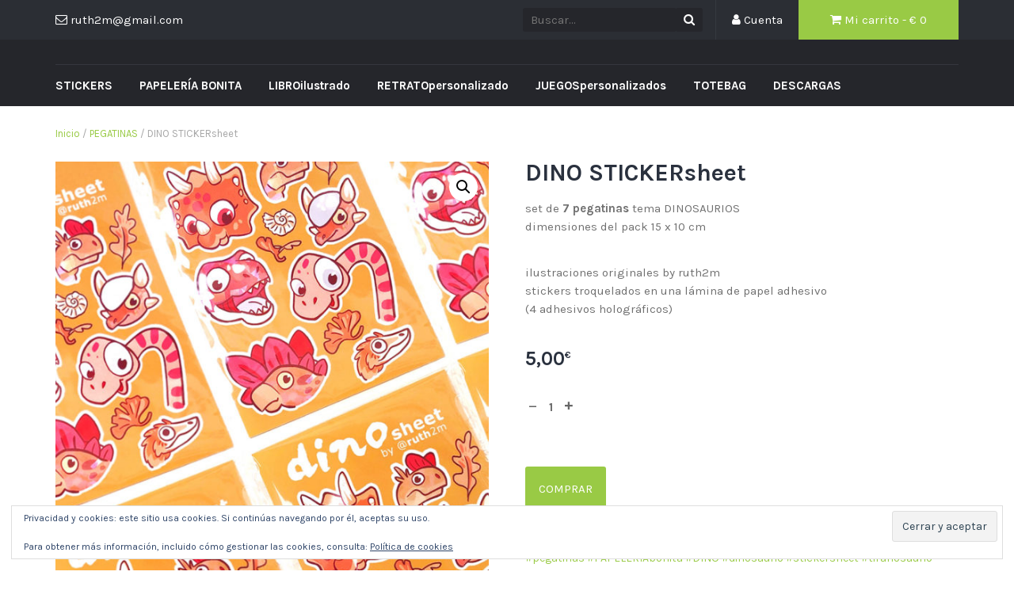

--- FILE ---
content_type: text/html; charset=UTF-8
request_url: https://ruth2m.com/shop/?product=dino-stickersheet
body_size: 29159
content:
<!DOCTYPE html>
<html lang="es">
<head>
	<meta charset="UTF-8">
	<meta name="viewport" content="width=device-width, initial-scale=1">
	<link rel="profile" href="https://gmpg.org/xfn/11">
	<link rel="pingback" href="https://ruth2m.com/shop/xmlrpc.php">

	<meta name='robots' content='index, follow, max-image-preview:large, max-snippet:-1, max-video-preview:-1' />
<script>window._wca = window._wca || [];</script>

	<!-- This site is optimized with the Yoast SEO plugin v26.5 - https://yoast.com/wordpress/plugins/seo/ -->
	<title>DINO STICKERsheet - ruth2mSHOP</title>
	<meta name="description" content="lámina de pegatinas, sticker sheet, de varios DINOSAURIOS (4 con brillo holográfico) ...conoce al KONGONAPHON, TRICERATOPS, DILOPHOSAURO y más" />
	<link rel="canonical" href="https://ruth2m.com/shop/?product=dino-stickersheet" />
	<meta property="og:locale" content="es_ES" />
	<meta property="og:type" content="article" />
	<meta property="og:title" content="DINO STICKERsheet - ruth2mSHOP" />
	<meta property="og:description" content="lámina de pegatinas, sticker sheet, de varios DINOSAURIOS (4 con brillo holográfico) ...conoce al KONGONAPHON, TRICERATOPS, DILOPHOSAURO y más" />
	<meta property="og:url" content="https://ruth2m.com/shop/?product=dino-stickersheet" />
	<meta property="og:site_name" content="ruth2mSHOP" />
	<meta property="article:modified_time" content="2021-03-29T19:00:28+00:00" />
	<meta property="og:image" content="https://ruth2m.com/shop/wp-content/uploads/2021/02/IMG_1313.jpeg" />
	<meta property="og:image:width" content="900" />
	<meta property="og:image:height" content="900" />
	<meta property="og:image:type" content="image/jpeg" />
	<meta name="twitter:card" content="summary_large_image" />
	<meta name="twitter:label1" content="Tiempo de lectura" />
	<meta name="twitter:data1" content="1 minuto" />
	<script type="application/ld+json" class="yoast-schema-graph">{"@context":"https://schema.org","@graph":[{"@type":"WebPage","@id":"https://ruth2m.com/shop/?product=dino-stickersheet","url":"https://ruth2m.com/shop/?product=dino-stickersheet","name":"DINO STICKERsheet - ruth2mSHOP","isPartOf":{"@id":"https://ruth2m.com/shop/#website"},"primaryImageOfPage":{"@id":"https://ruth2m.com/shop/?product=dino-stickersheet#primaryimage"},"image":{"@id":"https://ruth2m.com/shop/?product=dino-stickersheet#primaryimage"},"thumbnailUrl":"https://ruth2m.com/shop/wp-content/uploads/2021/02/IMG_1313.jpeg","datePublished":"2021-02-18T10:42:54+00:00","dateModified":"2021-03-29T19:00:28+00:00","description":"lámina de pegatinas, sticker sheet, de varios DINOSAURIOS (4 con brillo holográfico) ...conoce al KONGONAPHON, TRICERATOPS, DILOPHOSAURO y más","breadcrumb":{"@id":"https://ruth2m.com/shop/?product=dino-stickersheet#breadcrumb"},"inLanguage":"es","potentialAction":[{"@type":"ReadAction","target":["https://ruth2m.com/shop/?product=dino-stickersheet"]}]},{"@type":"ImageObject","inLanguage":"es","@id":"https://ruth2m.com/shop/?product=dino-stickersheet#primaryimage","url":"https://ruth2m.com/shop/wp-content/uploads/2021/02/IMG_1313.jpeg","contentUrl":"https://ruth2m.com/shop/wp-content/uploads/2021/02/IMG_1313.jpeg","width":900,"height":900,"caption":"DINOSAURIOS pegatinas, kongonaphon, dilophosaurio, diplodocus- DINO StickerSheet"},{"@type":"BreadcrumbList","@id":"https://ruth2m.com/shop/?product=dino-stickersheet#breadcrumb","itemListElement":[{"@type":"ListItem","position":1,"name":"Portada","item":"https://ruth2m.com/shop/"},{"@type":"ListItem","position":2,"name":"Shop","item":"https://ruth2m.com/shop/?page_id=6"},{"@type":"ListItem","position":3,"name":"DINO STICKERsheet"}]},{"@type":"WebSite","@id":"https://ruth2m.com/shop/#website","url":"https://ruth2m.com/shop/","name":"ruth2mSHOP","description":"PAPELERIA BONITA y stickers KAWAII, soluciones para FAMILIAS, regalos originales y personalizados, TALLERES de dibujo y cómic MANGA","potentialAction":[{"@type":"SearchAction","target":{"@type":"EntryPoint","urlTemplate":"https://ruth2m.com/shop/?s={search_term_string}"},"query-input":{"@type":"PropertyValueSpecification","valueRequired":true,"valueName":"search_term_string"}}],"inLanguage":"es"}]}</script>
	<!-- / Yoast SEO plugin. -->


<link rel='dns-prefetch' href='//ruth2m.com' />
<link rel='dns-prefetch' href='//stats.wp.com' />
<link rel='dns-prefetch' href='//secure.gravatar.com' />
<link rel='dns-prefetch' href='//capi-automation.s3.us-east-2.amazonaws.com' />
<link rel='dns-prefetch' href='//fonts.googleapis.com' />
<link rel='dns-prefetch' href='//v0.wordpress.com' />
<link rel="alternate" type="application/rss+xml" title="ruth2mSHOP &raquo; Feed" href="https://ruth2m.com/shop/?feed=rss2" />
<link rel="alternate" type="application/rss+xml" title="ruth2mSHOP &raquo; Feed de los comentarios" href="https://ruth2m.com/shop/?feed=comments-rss2" />
<link rel="alternate" type="application/rss+xml" title="ruth2mSHOP &raquo; Comentario DINO STICKERsheet del feed" href="https://ruth2m.com/shop/?feed=rss2&#038;p=455" />
<link rel="alternate" title="oEmbed (JSON)" type="application/json+oembed" href="https://ruth2m.com/shop/index.php?rest_route=%2Foembed%2F1.0%2Fembed&#038;url=https%3A%2F%2Fruth2m.com%2Fshop%2F%3Fproduct%3Ddino-stickersheet" />
<link rel="alternate" title="oEmbed (XML)" type="text/xml+oembed" href="https://ruth2m.com/shop/index.php?rest_route=%2Foembed%2F1.0%2Fembed&#038;url=https%3A%2F%2Fruth2m.com%2Fshop%2F%3Fproduct%3Ddino-stickersheet&#038;format=xml" />
<style id='wp-img-auto-sizes-contain-inline-css' type='text/css'>
img:is([sizes=auto i],[sizes^="auto," i]){contain-intrinsic-size:3000px 1500px}
/*# sourceURL=wp-img-auto-sizes-contain-inline-css */
</style>
<style id='wp-emoji-styles-inline-css' type='text/css'>

	img.wp-smiley, img.emoji {
		display: inline !important;
		border: none !important;
		box-shadow: none !important;
		height: 1em !important;
		width: 1em !important;
		margin: 0 0.07em !important;
		vertical-align: -0.1em !important;
		background: none !important;
		padding: 0 !important;
	}
/*# sourceURL=wp-emoji-styles-inline-css */
</style>
<style id='wp-block-library-inline-css' type='text/css'>
:root{--wp-block-synced-color:#7a00df;--wp-block-synced-color--rgb:122,0,223;--wp-bound-block-color:var(--wp-block-synced-color);--wp-editor-canvas-background:#ddd;--wp-admin-theme-color:#007cba;--wp-admin-theme-color--rgb:0,124,186;--wp-admin-theme-color-darker-10:#006ba1;--wp-admin-theme-color-darker-10--rgb:0,107,160.5;--wp-admin-theme-color-darker-20:#005a87;--wp-admin-theme-color-darker-20--rgb:0,90,135;--wp-admin-border-width-focus:2px}@media (min-resolution:192dpi){:root{--wp-admin-border-width-focus:1.5px}}.wp-element-button{cursor:pointer}:root .has-very-light-gray-background-color{background-color:#eee}:root .has-very-dark-gray-background-color{background-color:#313131}:root .has-very-light-gray-color{color:#eee}:root .has-very-dark-gray-color{color:#313131}:root .has-vivid-green-cyan-to-vivid-cyan-blue-gradient-background{background:linear-gradient(135deg,#00d084,#0693e3)}:root .has-purple-crush-gradient-background{background:linear-gradient(135deg,#34e2e4,#4721fb 50%,#ab1dfe)}:root .has-hazy-dawn-gradient-background{background:linear-gradient(135deg,#faaca8,#dad0ec)}:root .has-subdued-olive-gradient-background{background:linear-gradient(135deg,#fafae1,#67a671)}:root .has-atomic-cream-gradient-background{background:linear-gradient(135deg,#fdd79a,#004a59)}:root .has-nightshade-gradient-background{background:linear-gradient(135deg,#330968,#31cdcf)}:root .has-midnight-gradient-background{background:linear-gradient(135deg,#020381,#2874fc)}:root{--wp--preset--font-size--normal:16px;--wp--preset--font-size--huge:42px}.has-regular-font-size{font-size:1em}.has-larger-font-size{font-size:2.625em}.has-normal-font-size{font-size:var(--wp--preset--font-size--normal)}.has-huge-font-size{font-size:var(--wp--preset--font-size--huge)}.has-text-align-center{text-align:center}.has-text-align-left{text-align:left}.has-text-align-right{text-align:right}.has-fit-text{white-space:nowrap!important}#end-resizable-editor-section{display:none}.aligncenter{clear:both}.items-justified-left{justify-content:flex-start}.items-justified-center{justify-content:center}.items-justified-right{justify-content:flex-end}.items-justified-space-between{justify-content:space-between}.screen-reader-text{border:0;clip-path:inset(50%);height:1px;margin:-1px;overflow:hidden;padding:0;position:absolute;width:1px;word-wrap:normal!important}.screen-reader-text:focus{background-color:#ddd;clip-path:none;color:#444;display:block;font-size:1em;height:auto;left:5px;line-height:normal;padding:15px 23px 14px;text-decoration:none;top:5px;width:auto;z-index:100000}html :where(.has-border-color){border-style:solid}html :where([style*=border-top-color]){border-top-style:solid}html :where([style*=border-right-color]){border-right-style:solid}html :where([style*=border-bottom-color]){border-bottom-style:solid}html :where([style*=border-left-color]){border-left-style:solid}html :where([style*=border-width]){border-style:solid}html :where([style*=border-top-width]){border-top-style:solid}html :where([style*=border-right-width]){border-right-style:solid}html :where([style*=border-bottom-width]){border-bottom-style:solid}html :where([style*=border-left-width]){border-left-style:solid}html :where(img[class*=wp-image-]){height:auto;max-width:100%}:where(figure){margin:0 0 1em}html :where(.is-position-sticky){--wp-admin--admin-bar--position-offset:var(--wp-admin--admin-bar--height,0px)}@media screen and (max-width:600px){html :where(.is-position-sticky){--wp-admin--admin-bar--position-offset:0px}}

/*# sourceURL=wp-block-library-inline-css */
</style><style id='global-styles-inline-css' type='text/css'>
:root{--wp--preset--aspect-ratio--square: 1;--wp--preset--aspect-ratio--4-3: 4/3;--wp--preset--aspect-ratio--3-4: 3/4;--wp--preset--aspect-ratio--3-2: 3/2;--wp--preset--aspect-ratio--2-3: 2/3;--wp--preset--aspect-ratio--16-9: 16/9;--wp--preset--aspect-ratio--9-16: 9/16;--wp--preset--color--black: #000000;--wp--preset--color--cyan-bluish-gray: #abb8c3;--wp--preset--color--white: #ffffff;--wp--preset--color--pale-pink: #f78da7;--wp--preset--color--vivid-red: #cf2e2e;--wp--preset--color--luminous-vivid-orange: #ff6900;--wp--preset--color--luminous-vivid-amber: #fcb900;--wp--preset--color--light-green-cyan: #7bdcb5;--wp--preset--color--vivid-green-cyan: #00d084;--wp--preset--color--pale-cyan-blue: #8ed1fc;--wp--preset--color--vivid-cyan-blue: #0693e3;--wp--preset--color--vivid-purple: #9b51e0;--wp--preset--gradient--vivid-cyan-blue-to-vivid-purple: linear-gradient(135deg,rgb(6,147,227) 0%,rgb(155,81,224) 100%);--wp--preset--gradient--light-green-cyan-to-vivid-green-cyan: linear-gradient(135deg,rgb(122,220,180) 0%,rgb(0,208,130) 100%);--wp--preset--gradient--luminous-vivid-amber-to-luminous-vivid-orange: linear-gradient(135deg,rgb(252,185,0) 0%,rgb(255,105,0) 100%);--wp--preset--gradient--luminous-vivid-orange-to-vivid-red: linear-gradient(135deg,rgb(255,105,0) 0%,rgb(207,46,46) 100%);--wp--preset--gradient--very-light-gray-to-cyan-bluish-gray: linear-gradient(135deg,rgb(238,238,238) 0%,rgb(169,184,195) 100%);--wp--preset--gradient--cool-to-warm-spectrum: linear-gradient(135deg,rgb(74,234,220) 0%,rgb(151,120,209) 20%,rgb(207,42,186) 40%,rgb(238,44,130) 60%,rgb(251,105,98) 80%,rgb(254,248,76) 100%);--wp--preset--gradient--blush-light-purple: linear-gradient(135deg,rgb(255,206,236) 0%,rgb(152,150,240) 100%);--wp--preset--gradient--blush-bordeaux: linear-gradient(135deg,rgb(254,205,165) 0%,rgb(254,45,45) 50%,rgb(107,0,62) 100%);--wp--preset--gradient--luminous-dusk: linear-gradient(135deg,rgb(255,203,112) 0%,rgb(199,81,192) 50%,rgb(65,88,208) 100%);--wp--preset--gradient--pale-ocean: linear-gradient(135deg,rgb(255,245,203) 0%,rgb(182,227,212) 50%,rgb(51,167,181) 100%);--wp--preset--gradient--electric-grass: linear-gradient(135deg,rgb(202,248,128) 0%,rgb(113,206,126) 100%);--wp--preset--gradient--midnight: linear-gradient(135deg,rgb(2,3,129) 0%,rgb(40,116,252) 100%);--wp--preset--font-size--small: 13px;--wp--preset--font-size--medium: 20px;--wp--preset--font-size--large: 36px;--wp--preset--font-size--x-large: 42px;--wp--preset--spacing--20: 0.44rem;--wp--preset--spacing--30: 0.67rem;--wp--preset--spacing--40: 1rem;--wp--preset--spacing--50: 1.5rem;--wp--preset--spacing--60: 2.25rem;--wp--preset--spacing--70: 3.38rem;--wp--preset--spacing--80: 5.06rem;--wp--preset--shadow--natural: 6px 6px 9px rgba(0, 0, 0, 0.2);--wp--preset--shadow--deep: 12px 12px 50px rgba(0, 0, 0, 0.4);--wp--preset--shadow--sharp: 6px 6px 0px rgba(0, 0, 0, 0.2);--wp--preset--shadow--outlined: 6px 6px 0px -3px rgb(255, 255, 255), 6px 6px rgb(0, 0, 0);--wp--preset--shadow--crisp: 6px 6px 0px rgb(0, 0, 0);}:where(.is-layout-flex){gap: 0.5em;}:where(.is-layout-grid){gap: 0.5em;}body .is-layout-flex{display: flex;}.is-layout-flex{flex-wrap: wrap;align-items: center;}.is-layout-flex > :is(*, div){margin: 0;}body .is-layout-grid{display: grid;}.is-layout-grid > :is(*, div){margin: 0;}:where(.wp-block-columns.is-layout-flex){gap: 2em;}:where(.wp-block-columns.is-layout-grid){gap: 2em;}:where(.wp-block-post-template.is-layout-flex){gap: 1.25em;}:where(.wp-block-post-template.is-layout-grid){gap: 1.25em;}.has-black-color{color: var(--wp--preset--color--black) !important;}.has-cyan-bluish-gray-color{color: var(--wp--preset--color--cyan-bluish-gray) !important;}.has-white-color{color: var(--wp--preset--color--white) !important;}.has-pale-pink-color{color: var(--wp--preset--color--pale-pink) !important;}.has-vivid-red-color{color: var(--wp--preset--color--vivid-red) !important;}.has-luminous-vivid-orange-color{color: var(--wp--preset--color--luminous-vivid-orange) !important;}.has-luminous-vivid-amber-color{color: var(--wp--preset--color--luminous-vivid-amber) !important;}.has-light-green-cyan-color{color: var(--wp--preset--color--light-green-cyan) !important;}.has-vivid-green-cyan-color{color: var(--wp--preset--color--vivid-green-cyan) !important;}.has-pale-cyan-blue-color{color: var(--wp--preset--color--pale-cyan-blue) !important;}.has-vivid-cyan-blue-color{color: var(--wp--preset--color--vivid-cyan-blue) !important;}.has-vivid-purple-color{color: var(--wp--preset--color--vivid-purple) !important;}.has-black-background-color{background-color: var(--wp--preset--color--black) !important;}.has-cyan-bluish-gray-background-color{background-color: var(--wp--preset--color--cyan-bluish-gray) !important;}.has-white-background-color{background-color: var(--wp--preset--color--white) !important;}.has-pale-pink-background-color{background-color: var(--wp--preset--color--pale-pink) !important;}.has-vivid-red-background-color{background-color: var(--wp--preset--color--vivid-red) !important;}.has-luminous-vivid-orange-background-color{background-color: var(--wp--preset--color--luminous-vivid-orange) !important;}.has-luminous-vivid-amber-background-color{background-color: var(--wp--preset--color--luminous-vivid-amber) !important;}.has-light-green-cyan-background-color{background-color: var(--wp--preset--color--light-green-cyan) !important;}.has-vivid-green-cyan-background-color{background-color: var(--wp--preset--color--vivid-green-cyan) !important;}.has-pale-cyan-blue-background-color{background-color: var(--wp--preset--color--pale-cyan-blue) !important;}.has-vivid-cyan-blue-background-color{background-color: var(--wp--preset--color--vivid-cyan-blue) !important;}.has-vivid-purple-background-color{background-color: var(--wp--preset--color--vivid-purple) !important;}.has-black-border-color{border-color: var(--wp--preset--color--black) !important;}.has-cyan-bluish-gray-border-color{border-color: var(--wp--preset--color--cyan-bluish-gray) !important;}.has-white-border-color{border-color: var(--wp--preset--color--white) !important;}.has-pale-pink-border-color{border-color: var(--wp--preset--color--pale-pink) !important;}.has-vivid-red-border-color{border-color: var(--wp--preset--color--vivid-red) !important;}.has-luminous-vivid-orange-border-color{border-color: var(--wp--preset--color--luminous-vivid-orange) !important;}.has-luminous-vivid-amber-border-color{border-color: var(--wp--preset--color--luminous-vivid-amber) !important;}.has-light-green-cyan-border-color{border-color: var(--wp--preset--color--light-green-cyan) !important;}.has-vivid-green-cyan-border-color{border-color: var(--wp--preset--color--vivid-green-cyan) !important;}.has-pale-cyan-blue-border-color{border-color: var(--wp--preset--color--pale-cyan-blue) !important;}.has-vivid-cyan-blue-border-color{border-color: var(--wp--preset--color--vivid-cyan-blue) !important;}.has-vivid-purple-border-color{border-color: var(--wp--preset--color--vivid-purple) !important;}.has-vivid-cyan-blue-to-vivid-purple-gradient-background{background: var(--wp--preset--gradient--vivid-cyan-blue-to-vivid-purple) !important;}.has-light-green-cyan-to-vivid-green-cyan-gradient-background{background: var(--wp--preset--gradient--light-green-cyan-to-vivid-green-cyan) !important;}.has-luminous-vivid-amber-to-luminous-vivid-orange-gradient-background{background: var(--wp--preset--gradient--luminous-vivid-amber-to-luminous-vivid-orange) !important;}.has-luminous-vivid-orange-to-vivid-red-gradient-background{background: var(--wp--preset--gradient--luminous-vivid-orange-to-vivid-red) !important;}.has-very-light-gray-to-cyan-bluish-gray-gradient-background{background: var(--wp--preset--gradient--very-light-gray-to-cyan-bluish-gray) !important;}.has-cool-to-warm-spectrum-gradient-background{background: var(--wp--preset--gradient--cool-to-warm-spectrum) !important;}.has-blush-light-purple-gradient-background{background: var(--wp--preset--gradient--blush-light-purple) !important;}.has-blush-bordeaux-gradient-background{background: var(--wp--preset--gradient--blush-bordeaux) !important;}.has-luminous-dusk-gradient-background{background: var(--wp--preset--gradient--luminous-dusk) !important;}.has-pale-ocean-gradient-background{background: var(--wp--preset--gradient--pale-ocean) !important;}.has-electric-grass-gradient-background{background: var(--wp--preset--gradient--electric-grass) !important;}.has-midnight-gradient-background{background: var(--wp--preset--gradient--midnight) !important;}.has-small-font-size{font-size: var(--wp--preset--font-size--small) !important;}.has-medium-font-size{font-size: var(--wp--preset--font-size--medium) !important;}.has-large-font-size{font-size: var(--wp--preset--font-size--large) !important;}.has-x-large-font-size{font-size: var(--wp--preset--font-size--x-large) !important;}
/*# sourceURL=global-styles-inline-css */
</style>

<style id='classic-theme-styles-inline-css' type='text/css'>
/*! This file is auto-generated */
.wp-block-button__link{color:#fff;background-color:#32373c;border-radius:9999px;box-shadow:none;text-decoration:none;padding:calc(.667em + 2px) calc(1.333em + 2px);font-size:1.125em}.wp-block-file__button{background:#32373c;color:#fff;text-decoration:none}
/*# sourceURL=/wp-includes/css/classic-themes.min.css */
</style>
<link rel='stylesheet' id='wfg-styles-css' href='https://ruth2m.com/shop/wp-content/plugins/woocommerce-multiple-free-gift/css/wfg-styles.css?ver=6.9' type='text/css' media='all' />
<link rel='stylesheet' id='photoswipe-css' href='https://ruth2m.com/shop/wp-content/plugins/woocommerce/assets/css/photoswipe/photoswipe.min.css?ver=10.3.6' type='text/css' media='all' />
<link rel='stylesheet' id='photoswipe-default-skin-css' href='https://ruth2m.com/shop/wp-content/plugins/woocommerce/assets/css/photoswipe/default-skin/default-skin.min.css?ver=10.3.6' type='text/css' media='all' />
<link rel='stylesheet' id='woocommerce-layout-css' href='https://ruth2m.com/shop/wp-content/plugins/woocommerce/assets/css/woocommerce-layout.css?ver=10.3.6' type='text/css' media='all' />
<style id='woocommerce-layout-inline-css' type='text/css'>

	.infinite-scroll .woocommerce-pagination {
		display: none;
	}
/*# sourceURL=woocommerce-layout-inline-css */
</style>
<link rel='stylesheet' id='woocommerce-smallscreen-css' href='https://ruth2m.com/shop/wp-content/plugins/woocommerce/assets/css/woocommerce-smallscreen.css?ver=10.3.6' type='text/css' media='only screen and (max-width: 768px)' />
<link rel='stylesheet' id='woocommerce-general-css' href='https://ruth2m.com/shop/wp-content/plugins/woocommerce/assets/css/woocommerce.css?ver=10.3.6' type='text/css' media='all' />
<style id='woocommerce-inline-inline-css' type='text/css'>
.woocommerce form .form-row .required { visibility: visible; }
/*# sourceURL=woocommerce-inline-inline-css */
</style>
<link rel='stylesheet' id='gateway-css' href='https://ruth2m.com/shop/wp-content/plugins/woocommerce-paypal-payments/modules/ppcp-button/assets/css/gateway.css?ver=3.3.1' type='text/css' media='all' />
<link rel='stylesheet' id='brands-styles-css' href='https://ruth2m.com/shop/wp-content/plugins/woocommerce/assets/css/brands.css?ver=10.3.6' type='text/css' media='all' />
<link rel='stylesheet' id='google-fonts-css' href='//fonts.googleapis.com/css?family=Karla%3A400%2C700&#038;ver=6.9' type='text/css' media='all' />
<link rel='stylesheet' id='font-awesome-css' href='https://ruth2m.com/shop/wp-content/themes/tyche/assets/vendors/fontawesome/font-awesome.min.css?ver=6.9' type='text/css' media='all' />
<style id='font-awesome-inline-css' type='text/css'>
[data-font="FontAwesome"]:before {font-family: 'FontAwesome' !important;content: attr(data-icon) !important;speak: none !important;font-weight: normal !important;font-variant: normal !important;text-transform: none !important;line-height: 1 !important;font-style: normal !important;-webkit-font-smoothing: antialiased !important;-moz-osx-font-smoothing: grayscale !important;}
/*# sourceURL=font-awesome-inline-css */
</style>
<link rel='stylesheet' id='owlCarousel-css' href='https://ruth2m.com/shop/wp-content/themes/tyche/assets/vendors/owl-carousel/owl.carousel.min.css?ver=6.9' type='text/css' media='all' />
<link rel='stylesheet' id='owlCarousel-theme-css' href='https://ruth2m.com/shop/wp-content/themes/tyche/assets/vendors/owl-carousel/owl.theme.default.css?ver=6.9' type='text/css' media='all' />
<link rel='stylesheet' id='dashicons-css' href='https://ruth2m.com/shop/wp-includes/css/dashicons.min.css?ver=6.9' type='text/css' media='all' />
<style id='dashicons-inline-css' type='text/css'>
[data-font="Dashicons"]:before {font-family: 'Dashicons' !important;content: attr(data-icon) !important;speak: none !important;font-weight: normal !important;font-variant: normal !important;text-transform: none !important;line-height: 1 !important;font-style: normal !important;-webkit-font-smoothing: antialiased !important;-moz-osx-font-smoothing: grayscale !important;}
/*# sourceURL=dashicons-inline-css */
</style>
<link rel='stylesheet' id='tyche-css' href='https://ruth2m.com/shop/wp-content/themes/tyche/style.css?ver=6.9' type='text/css' media='all' />
<link rel='stylesheet' id='tyche-style-css' href='https://ruth2m.com/shop/wp-content/themes/tyche/assets/css/style-green.css?ver=6.9' type='text/css' media='all' />
<style id='jetpack_facebook_likebox-inline-css' type='text/css'>
.widget_facebook_likebox {
	overflow: hidden;
}

/*# sourceURL=https://ruth2m.com/shop/wp-content/plugins/jetpack/modules/widgets/facebook-likebox/style.css */
</style>
<link rel='stylesheet' id='wc_stripe_express_checkout_style-css' href='https://ruth2m.com/shop/wp-content/plugins/woocommerce-gateway-stripe/build/express-checkout.css?ver=2bec0c7b5a831a62b06b' type='text/css' media='all' />
<link rel='stylesheet' id='yith_ywsbs_frontend-css' href='https://ruth2m.com/shop/wp-content/plugins/yith-woocommerce-subscription/assets/css/frontend.css?ver=4.12.0' type='text/css' media='all' />
<script type="text/javascript" src="https://ruth2m.com/shop/wp-includes/js/jquery/jquery.min.js?ver=3.7.1" id="jquery-core-js"></script>
<script type="text/javascript" src="https://ruth2m.com/shop/wp-includes/js/jquery/jquery-migrate.min.js?ver=3.4.1" id="jquery-migrate-js"></script>
<script type="text/javascript" src="https://ruth2m.com/shop/wp-content/plugins/woocommerce-multiple-free-gift/js/wfg-scripts.js?ver=6.9" id="wfg-scripts-js"></script>
<script type="text/javascript" src="https://ruth2m.com/shop/wp-content/plugins/woocommerce/assets/js/jquery-blockui/jquery.blockUI.min.js?ver=2.7.0-wc.10.3.6" id="wc-jquery-blockui-js" defer="defer" data-wp-strategy="defer"></script>
<script type="text/javascript" id="wc-add-to-cart-js-extra">
/* <![CDATA[ */
var wc_add_to_cart_params = {"ajax_url":"/shop/wp-admin/admin-ajax.php","wc_ajax_url":"/shop/?wc-ajax=%%endpoint%%","i18n_view_cart":"Ver carrito","cart_url":"https://ruth2m.com/shop/?page_id=7","is_cart":"","cart_redirect_after_add":"no"};
//# sourceURL=wc-add-to-cart-js-extra
/* ]]> */
</script>
<script type="text/javascript" src="https://ruth2m.com/shop/wp-content/plugins/woocommerce/assets/js/frontend/add-to-cart.min.js?ver=10.3.6" id="wc-add-to-cart-js" defer="defer" data-wp-strategy="defer"></script>
<script type="text/javascript" src="https://ruth2m.com/shop/wp-content/plugins/woocommerce/assets/js/zoom/jquery.zoom.min.js?ver=1.7.21-wc.10.3.6" id="wc-zoom-js" defer="defer" data-wp-strategy="defer"></script>
<script type="text/javascript" src="https://ruth2m.com/shop/wp-content/plugins/woocommerce/assets/js/flexslider/jquery.flexslider.min.js?ver=2.7.2-wc.10.3.6" id="wc-flexslider-js" defer="defer" data-wp-strategy="defer"></script>
<script type="text/javascript" src="https://ruth2m.com/shop/wp-content/plugins/woocommerce/assets/js/photoswipe/photoswipe.min.js?ver=4.1.1-wc.10.3.6" id="wc-photoswipe-js" defer="defer" data-wp-strategy="defer"></script>
<script type="text/javascript" src="https://ruth2m.com/shop/wp-content/plugins/woocommerce/assets/js/photoswipe/photoswipe-ui-default.min.js?ver=4.1.1-wc.10.3.6" id="wc-photoswipe-ui-default-js" defer="defer" data-wp-strategy="defer"></script>
<script type="text/javascript" id="wc-single-product-js-extra">
/* <![CDATA[ */
var wc_single_product_params = {"i18n_required_rating_text":"Por favor elige una puntuaci\u00f3n","i18n_rating_options":["1 de 5 estrellas","2 de 5 estrellas","3 de 5 estrellas","4 de 5 estrellas","5 de 5 estrellas"],"i18n_product_gallery_trigger_text":"Ver galer\u00eda de im\u00e1genes a pantalla completa","review_rating_required":"yes","flexslider":{"rtl":false,"animation":"slide","smoothHeight":true,"directionNav":false,"controlNav":"thumbnails","slideshow":false,"animationSpeed":500,"animationLoop":false,"allowOneSlide":false},"zoom_enabled":"1","zoom_options":[],"photoswipe_enabled":"1","photoswipe_options":{"shareEl":false,"closeOnScroll":false,"history":false,"hideAnimationDuration":0,"showAnimationDuration":0},"flexslider_enabled":"1"};
//# sourceURL=wc-single-product-js-extra
/* ]]> */
</script>
<script type="text/javascript" src="https://ruth2m.com/shop/wp-content/plugins/woocommerce/assets/js/frontend/single-product.min.js?ver=10.3.6" id="wc-single-product-js" defer="defer" data-wp-strategy="defer"></script>
<script type="text/javascript" src="https://ruth2m.com/shop/wp-content/plugins/woocommerce/assets/js/js-cookie/js.cookie.min.js?ver=2.1.4-wc.10.3.6" id="wc-js-cookie-js" defer="defer" data-wp-strategy="defer"></script>
<script type="text/javascript" id="woocommerce-js-extra">
/* <![CDATA[ */
var woocommerce_params = {"ajax_url":"/shop/wp-admin/admin-ajax.php","wc_ajax_url":"/shop/?wc-ajax=%%endpoint%%","i18n_password_show":"Mostrar contrase\u00f1a","i18n_password_hide":"Ocultar contrase\u00f1a"};
//# sourceURL=woocommerce-js-extra
/* ]]> */
</script>
<script type="text/javascript" src="https://ruth2m.com/shop/wp-content/plugins/woocommerce/assets/js/frontend/woocommerce.min.js?ver=10.3.6" id="woocommerce-js" defer="defer" data-wp-strategy="defer"></script>
<script type="text/javascript" id="WCPAY_ASSETS-js-extra">
/* <![CDATA[ */
var wcpayAssets = {"url":"https://ruth2m.com/shop/wp-content/plugins/woocommerce-payments/dist/"};
//# sourceURL=WCPAY_ASSETS-js-extra
/* ]]> */
</script>
<script type="text/javascript" src="https://ruth2m.com/shop/wp-content/themes/tyche/assets/vendors/owl-carousel/owl.carousel.min.js?ver=1.3.3" id="owlCarousel-js"></script>
<script type="text/javascript" src="https://ruth2m.com/shop/wp-content/themes/tyche/assets/vendors/jquery-zoom/jquery.zoom.min.js?ver=1.3.3" id="jquery-zoom-js"></script>
<script type="text/javascript" id="tyche-scripts-js-extra">
/* <![CDATA[ */
var tycheHelper = {"initZoom":"1","ajaxURL":"https://ruth2m.com/shop/wp-admin/admin-ajax.php"};
//# sourceURL=tyche-scripts-js-extra
/* ]]> */
</script>
<script type="text/javascript" src="https://ruth2m.com/shop/wp-content/themes/tyche/assets/js/functions.js?ver=6.9" id="tyche-scripts-js"></script>
<script type="text/javascript" src="https://stats.wp.com/s-202603.js" id="woocommerce-analytics-js" defer="defer" data-wp-strategy="defer"></script>
<link rel="https://api.w.org/" href="https://ruth2m.com/shop/index.php?rest_route=/" /><link rel="alternate" title="JSON" type="application/json" href="https://ruth2m.com/shop/index.php?rest_route=/wp/v2/product/455" /><link rel="EditURI" type="application/rsd+xml" title="RSD" href="https://ruth2m.com/shop/xmlrpc.php?rsd" />
<meta name="generator" content="WordPress 6.9" />
<meta name="generator" content="WooCommerce 10.3.6" />
	<style>img#wpstats{display:none}</style>
		<meta name="pinterest-rich-pin" content="false" />	<noscript><style>.woocommerce-product-gallery{ opacity: 1 !important; }</style></noscript>
	<style type="text/css">.recentcomments a{display:inline !important;padding:0 !important;margin:0 !important;}</style>			<script  type="text/javascript">
				!function(f,b,e,v,n,t,s){if(f.fbq)return;n=f.fbq=function(){n.callMethod?
					n.callMethod.apply(n,arguments):n.queue.push(arguments)};if(!f._fbq)f._fbq=n;
					n.push=n;n.loaded=!0;n.version='2.0';n.queue=[];t=b.createElement(e);t.async=!0;
					t.src=v;s=b.getElementsByTagName(e)[0];s.parentNode.insertBefore(t,s)}(window,
					document,'script','https://connect.facebook.net/en_US/fbevents.js');
			</script>
			<!-- WooCommerce Facebook Integration Begin -->
			<script  type="text/javascript">

				fbq('init', '859745864499841', {}, {
    "agent": "woocommerce_0-10.3.6-3.5.15"
});

				document.addEventListener( 'DOMContentLoaded', function() {
					// Insert placeholder for events injected when a product is added to the cart through AJAX.
					document.body.insertAdjacentHTML( 'beforeend', '<div class=\"wc-facebook-pixel-event-placeholder\"></div>' );
				}, false );

			</script>
			<!-- WooCommerce Facebook Integration End -->
					<style type="text/css" id="wp-custom-css">
			.sf-menu a {
    display: block;
    font-family: 'Karla', sans-serif;
    font-weight: 800;
    color: #ffffff;
    position: relative;
	text-transform: none;
}

@media (min-width: 850px) {
 
  #customer_details,
  #order_review_heading,
  #order_review {
  width: 48%;
  }
 
  #customer_details {
  float: left;
  }
 
  #order_review_heading,
  #order_review {
  float: right;
  }
 
  #order_review_heading {
  clear: none;
  padding-top: 0;
  }
  #customer_details .col-1,
  #customer_details .col-2
  { width: 100%;
    float: none; 
    }
	
	
	.tyche-product-slider-container .tyche-banner:after {
		background: none;

}
	
	.main-slider .main-slider-bar {
    background: #25262b;
    color: #fff;
}		</style>
		<style id="kirki-inline-styles"></style><link rel='stylesheet' id='wc-stripe-blocks-checkout-style-css' href='https://ruth2m.com/shop/wp-content/plugins/woocommerce-gateway-stripe/build/upe-blocks.css?ver=7a015a6f0fabd17529b6' type='text/css' media='all' />
<link rel='stylesheet' id='wc-blocks-style-css' href='https://ruth2m.com/shop/wp-content/plugins/woocommerce/assets/client/blocks/wc-blocks.css?ver=wc-10.3.6' type='text/css' media='all' />
<link rel='stylesheet' id='eu-cookie-law-style-css' href='https://ruth2m.com/shop/wp-content/plugins/jetpack/modules/widgets/eu-cookie-law/style.css?ver=15.3.1' type='text/css' media='all' />
<link rel='stylesheet' id='wc-stripe-upe-classic-css' href='https://ruth2m.com/shop/wp-content/plugins/woocommerce-gateway-stripe/build/upe-classic.css?ver=10.1.0' type='text/css' media='all' />
<link rel='stylesheet' id='stripelink_styles-css' href='https://ruth2m.com/shop/wp-content/plugins/woocommerce-gateway-stripe/assets/css/stripe-link.css?ver=10.1.0' type='text/css' media='all' />
</head>

<body data-rsssl=1 class="wp-singular product-template-default single single-product postid-455 wp-theme-tyche theme-tyche woocommerce woocommerce-page woocommerce-no-js">
<div id="page" class="site">
	
<!-- Top Header Bar -->
<header class="top-header-bar-container">
	<div class="container">
		<div class="row">
			<div class="col-md-12">
				<ul class="top-header-bar">
					<!-- Email -->
					<li class="top-email">
						<i class="fa fa-envelope-o"></i> ruth2m@gmail.com					</li>
					<!-- / Email -->
											<!-- Cart -->
						<li class="top-cart">
							<a href="https://ruth2m.com/shop/?page_id=7"><i class="fa fa-shopping-cart"></i> Mi carrito								- &euro; <span class="price">0</span>							</a>
						</li> <!-- / Cart -->
					
											<!-- Account -->
						<li class="top-account">
							<a href="https://ruth2m.com/shop/?page_id=9"><i class="fa fa-user"></i> Cuenta							</a>
						</li><!-- / Account -->
					
																					<!-- Top Search -->
						<li class="top-search">
							<!-- Search Form -->
							<form role="search" method="get" class="pull-right" id="searchform_topbar" action="https://ruth2m.com/shop/">
								<label>
									<span class="screen-reader-text"></span>
									<input class="search-field-top-bar" id="search-field-top-bar" placeholder="Buscar..." value="" name="s" type="search">
								</label>
								<button id="search-top-bar-submit" type="submit" class="search-top-bar-submit">
									<span class="fa fa-search"></span>
								</button>
							</form>
						</li><!-- / Top Search -->
									</ul>
			</div>
		</div>
	</div>
</header><!-- /Top Header Bar -->
	<header id="masthead" class="site-header" role="banner">
		<div class="site-branding container">
			<div class="row">
				<div class="col-sm-4 header-logo">
											<div class="site-title-description">
													</div>
										</div>

				<div class=�col-sm-8 header-banner�>
					</div>
							</div>
		</div><!-- .site-branding -->

		<nav id="site-navigation" class="main-navigation" role="navigation">
			<div class="container">
				<div class="row">
					<div class="col-md-12">
						<ul id="desktop-menu" class="sf-menu"><li itemscope="itemscope" itemtype="https://www.schema.org/SiteNavigationElement" id="menu-item-332" class="menu-item menu-item-type-taxonomy menu-item-object-product_cat current-product-ancestor current-menu-parent current-product-parent menu-item-332"><a title="STICKERS" href="https://ruth2m.com/shop/?product_cat=pegatinas">STICKERS</a></li>
<li itemscope="itemscope" itemtype="https://www.schema.org/SiteNavigationElement" id="menu-item-604" class="menu-item menu-item-type-taxonomy menu-item-object-product_cat current-product-ancestor current-menu-parent current-product-parent menu-item-604"><a title="PAPELERÍA BONITA" href="https://ruth2m.com/shop/?product_cat=papeleria">PAPELERÍA BONITA</a></li>
<li itemscope="itemscope" itemtype="https://www.schema.org/SiteNavigationElement" id="menu-item-66" class="menu-item menu-item-type-taxonomy menu-item-object-product_cat menu-item-66"><a title="LIBROilustrado" href="https://ruth2m.com/shop/?product_cat=libroilustrado">LIBROilustrado</a></li>
<li itemscope="itemscope" itemtype="https://www.schema.org/SiteNavigationElement" id="menu-item-331" class="menu-item menu-item-type-taxonomy menu-item-object-product_cat menu-item-331"><a title="RETRATOpersonalizado" href="https://ruth2m.com/shop/?product_cat=retratopersonalizado">RETRATOpersonalizado</a></li>
<li itemscope="itemscope" itemtype="https://www.schema.org/SiteNavigationElement" id="menu-item-34" class="menu-item menu-item-type-taxonomy menu-item-object-product_cat menu-item-34"><a title="JUEGOSpersonalizados" href="https://ruth2m.com/shop/?product_cat=mantadepicnic">JUEGOSpersonalizados</a></li>
<li itemscope="itemscope" itemtype="https://www.schema.org/SiteNavigationElement" id="menu-item-918" class="menu-item menu-item-type-taxonomy menu-item-object-product_cat menu-item-918"><a title="TOTEBAG" href="https://ruth2m.com/shop/?product_cat=totebag">TOTEBAG</a></li>
<li itemscope="itemscope" itemtype="https://www.schema.org/SiteNavigationElement" id="menu-item-333" class="menu-item menu-item-type-taxonomy menu-item-object-product_cat menu-item-333"><a title="DESCARGAS" href="https://ruth2m.com/shop/?product_cat=descargas">DESCARGAS</a></li>
</ul>						<!-- /// Mobile Menu Trigger //////// -->
						<button href="#" id="mobile-menu-trigger"> <i class="fa fa-bars"></i> </button>
						<!-- end #mobile-menu-trigger -->
					</div>
				</div>
			</div>
		</nav><!-- #site-navigation -->

	</header><!-- #masthead -->

	
	<div class="site-content">
	<div class="container">
		<div class="row">
			<div class="col-md-12">
				<nav class="woocommerce-breadcrumb" aria-label="Breadcrumb"><a href="https://ruth2m.com/shop">Inicio</a>&nbsp;&#47;&nbsp;<a href="https://ruth2m.com/shop/?product_cat=pegatinas">PEGATINAS</a>&nbsp;&#47;&nbsp;DINO STICKERsheet</nav>
				
					<div class="woocommerce-notices-wrapper"></div><div id="product-455" class="product type-product post-455 status-publish first instock product_cat-papeleria product_cat-pegatinas product_tag-stickers-pegatinas-papeleriabonita-dino-dinosaurio-stickersheet-tiranosaurio-triceratops has-post-thumbnail taxable shipping-taxable purchasable product-type-simple">

	<div class="woocommerce-product-gallery woocommerce-product-gallery--with-images woocommerce-product-gallery--columns-4 images" data-columns="4" style="opacity: 0; transition: opacity .25s ease-in-out;">
	<div class="woocommerce-product-gallery__wrapper">
		<div data-thumb="https://ruth2m.com/shop/wp-content/uploads/2021/02/IMG_1313-100x100.jpeg" data-thumb-alt="DINOSAURIOS pegatinas, kongonaphon, dilophosaurio, diplodocus- DINO StickerSheet" data-thumb-srcset="https://ruth2m.com/shop/wp-content/uploads/2021/02/IMG_1313-100x100.jpeg 100w, https://ruth2m.com/shop/wp-content/uploads/2021/02/IMG_1313-300x300.jpeg 300w, https://ruth2m.com/shop/wp-content/uploads/2021/02/IMG_1313-150x150.jpeg 150w, https://ruth2m.com/shop/wp-content/uploads/2021/02/IMG_1313-768x768.jpeg 768w, https://ruth2m.com/shop/wp-content/uploads/2021/02/IMG_1313-65x65.jpeg 65w, https://ruth2m.com/shop/wp-content/uploads/2021/02/IMG_1313-600x600.jpeg 600w, https://ruth2m.com/shop/wp-content/uploads/2021/02/IMG_1313.jpeg 900w"  data-thumb-sizes="(max-width: 100px) 100vw, 100px" class="woocommerce-product-gallery__image"><a href="https://ruth2m.com/shop/wp-content/uploads/2021/02/IMG_1313.jpeg"><img width="600" height="600" src="https://ruth2m.com/shop/wp-content/uploads/2021/02/IMG_1313-600x600.jpeg" class="wp-post-image" alt="DINOSAURIOS pegatinas, kongonaphon, dilophosaurio, diplodocus- DINO StickerSheet" data-caption="" data-src="https://ruth2m.com/shop/wp-content/uploads/2021/02/IMG_1313.jpeg" data-large_image="https://ruth2m.com/shop/wp-content/uploads/2021/02/IMG_1313.jpeg" data-large_image_width="900" data-large_image_height="900" decoding="async" fetchpriority="high" srcset="https://ruth2m.com/shop/wp-content/uploads/2021/02/IMG_1313-600x600.jpeg 600w, https://ruth2m.com/shop/wp-content/uploads/2021/02/IMG_1313-300x300.jpeg 300w, https://ruth2m.com/shop/wp-content/uploads/2021/02/IMG_1313-150x150.jpeg 150w, https://ruth2m.com/shop/wp-content/uploads/2021/02/IMG_1313-768x768.jpeg 768w, https://ruth2m.com/shop/wp-content/uploads/2021/02/IMG_1313-65x65.jpeg 65w, https://ruth2m.com/shop/wp-content/uploads/2021/02/IMG_1313-100x100.jpeg 100w, https://ruth2m.com/shop/wp-content/uploads/2021/02/IMG_1313.jpeg 900w" sizes="(max-width: 600px) 100vw, 600px" /></a></div><div data-thumb="https://ruth2m.com/shop/wp-content/uploads/2021/02/IMG_1356-100x100.jpg" data-thumb-alt="DINOSAURIOS pegatinas, kongonaphon, tryceratops, tyranosaurio, anquilosaurio - DINO StickerSheet" data-thumb-srcset="https://ruth2m.com/shop/wp-content/uploads/2021/02/IMG_1356-100x100.jpg 100w, https://ruth2m.com/shop/wp-content/uploads/2021/02/IMG_1356-300x300.jpg 300w, https://ruth2m.com/shop/wp-content/uploads/2021/02/IMG_1356-150x150.jpg 150w, https://ruth2m.com/shop/wp-content/uploads/2021/02/IMG_1356-768x768.jpg 768w, https://ruth2m.com/shop/wp-content/uploads/2021/02/IMG_1356-65x65.jpg 65w, https://ruth2m.com/shop/wp-content/uploads/2021/02/IMG_1356-600x600.jpg 600w, https://ruth2m.com/shop/wp-content/uploads/2021/02/IMG_1356.jpg 900w"  data-thumb-sizes="(max-width: 100px) 100vw, 100px" class="woocommerce-product-gallery__image"><a href="https://ruth2m.com/shop/wp-content/uploads/2021/02/IMG_1356.jpg"><img width="600" height="600" src="https://ruth2m.com/shop/wp-content/uploads/2021/02/IMG_1356-600x600.jpg" class="" alt="DINOSAURIOS pegatinas, kongonaphon, tryceratops, tyranosaurio, anquilosaurio - DINO StickerSheet" data-caption="" data-src="https://ruth2m.com/shop/wp-content/uploads/2021/02/IMG_1356.jpg" data-large_image="https://ruth2m.com/shop/wp-content/uploads/2021/02/IMG_1356.jpg" data-large_image_width="900" data-large_image_height="900" decoding="async" srcset="https://ruth2m.com/shop/wp-content/uploads/2021/02/IMG_1356-600x600.jpg 600w, https://ruth2m.com/shop/wp-content/uploads/2021/02/IMG_1356-300x300.jpg 300w, https://ruth2m.com/shop/wp-content/uploads/2021/02/IMG_1356-150x150.jpg 150w, https://ruth2m.com/shop/wp-content/uploads/2021/02/IMG_1356-768x768.jpg 768w, https://ruth2m.com/shop/wp-content/uploads/2021/02/IMG_1356-65x65.jpg 65w, https://ruth2m.com/shop/wp-content/uploads/2021/02/IMG_1356-100x100.jpg 100w, https://ruth2m.com/shop/wp-content/uploads/2021/02/IMG_1356.jpg 900w" sizes="(max-width: 600px) 100vw, 600px" /></a></div>	</div>
</div>

	<div class="summary entry-summary">
		<h1 class="product_title entry-title">DINO STICKERsheet</h1><div class="woocommerce-product-details__short-description">
	<p>set de <strong>7 pegatinas </strong>tema DINOSAURIOS<br />
dimensiones del pack 15 x 10 cm</p>
<p>ilustraciones originales by ruth2m<br />
stickers troquelados en una lámina de papel adhesivo<br />
(4 adhesivos holográficos)</p>
</div>
<p class="price"><span class="woocommerce-Price-amount amount"><bdi>5,00<span class="woocommerce-Price-currencySymbol">&euro;</span></bdi></span></p>

	
	<form class="cart" action="https://ruth2m.com/shop/?product=dino-stickersheet" method="post" enctype='multipart/form-data'>
		
		<div class="quantity">
		<label class="screen-reader-text" for="quantity_6968ff1d97b1b">DINO STICKERsheet cantidad</label>
	<input
		type="number"
				id="quantity_6968ff1d97b1b"
		class="input-text qty text"
		name="quantity"
		value="1"
		aria-label="Cantidad de productos"
				min="1"
							step="1"
			placeholder=""
			inputmode="numeric"
			autocomplete="off"
			/>
	</div>

		<button type="submit" name="add-to-cart" value="455" class="single_add_to_cart_button button alt">COMPRAR</button>

			</form>

			<div id="wc-stripe-express-checkout-element" style="margin-top: 1em;clear:both;display:none;">
			<!-- A Stripe Element will be inserted here. -->
		</div>
		<wc-order-attribution-inputs id="wc-stripe-express-checkout__order-attribution-inputs"></wc-order-attribution-inputs>
<div id="ppcp-recaptcha-v2-container" style="margin:20px 0;"></div><div class="product_meta">

	
	
		<span class="sku_wrapper">SKU: <span class="sku">SHEET_dino</span></span>

	
	<span class="posted_in">Categorías: <a href="https://ruth2m.com/shop/?product_cat=papeleria" rel="tag">PAPELERIA</a>, <a href="https://ruth2m.com/shop/?product_cat=pegatinas" rel="tag">PEGATINAS</a></span>
	<span class="tagged_as">Etiqueta: <a href="https://ruth2m.com/shop/?product_tag=stickers-pegatinas-papeleriabonita-dino-dinosaurio-stickersheet-tiranosaurio-triceratops" rel="tag">#STICKERS #pegatinas #PAPELERIAbonita #DINO #dinosaurio #stickersheet #tiranosaurio #triceratops</a></span>
	
</div>
	</div>

	
	<div class="woocommerce-tabs wc-tabs-wrapper">
		<ul class="tabs wc-tabs tyche-wc-tabs" role="tablist">
							<li class="description_tab" id="tab-title-description"
					role="tab" aria-controls="tab-description">
					<a href="#tab-description">Descripción</a>
				</li>
							<li class="additional_information_tab" id="tab-title-additional_information"
					role="tab" aria-controls="tab-additional_information">
					<a href="#tab-additional_information">Información adicional</a>
				</li>
							<li class="reviews_tab" id="tab-title-reviews"
					role="tab" aria-controls="tab-reviews">
					<a href="#tab-reviews">Valoraciones (0)</a>
				</li>
					</ul>
					<div class="woocommerce-Tabs-panel woocommerce-Tabs-panel--description panel entry-content wc-tab" id="tab-description" role="tabpanel" aria-labelledby="tab-title-description">
				
	<h2>Descripción</h2>

<p>set de <strong>7 pegatinas </strong>tema DINOSAURIOS<br />
dimensiones del pack 15 x 10 cm</p>
<p>ilustraciones originales by ruth2m<br />
stickers troquelados en una lámina de papel adhesivo<br />
(4 adhesivos holográficos)</p>
			</div>
					<div class="woocommerce-Tabs-panel woocommerce-Tabs-panel--additional_information panel entry-content wc-tab" id="tab-additional_information" role="tabpanel" aria-labelledby="tab-title-additional_information">
				
	<h2>Información adicional</h2>

<table class="woocommerce-product-attributes shop_attributes" aria-label="Detalles del producto">
			<tr class="woocommerce-product-attributes-item woocommerce-product-attributes-item--weight">
			<th class="woocommerce-product-attributes-item__label" scope="row">Peso</th>
			<td class="woocommerce-product-attributes-item__value">0,09 kg</td>
		</tr>
			<tr class="woocommerce-product-attributes-item woocommerce-product-attributes-item--dimensions">
			<th class="woocommerce-product-attributes-item__label" scope="row">Dimensiones</th>
			<td class="woocommerce-product-attributes-item__value">15 &times; 10 &times; 1 cm</td>
		</tr>
	</table>
			</div>
					<div class="woocommerce-Tabs-panel woocommerce-Tabs-panel--reviews panel entry-content wc-tab" id="tab-reviews" role="tabpanel" aria-labelledby="tab-title-reviews">
				<div id="reviews" class="woocommerce-Reviews">
	<div id="comments">
		<h2 class="woocommerce-Reviews-title">
			Valoraciones		</h2>

					<p class="woocommerce-noreviews">No hay valoraciones aún.</p>
			</div>

			<div id="review_form_wrapper">
			<div id="review_form">
					<div id="respond" class="comment-respond">
		<span id="reply-title" class="comment-reply-title" role="heading" aria-level="3">Sé el primero en valorar &ldquo;DINO STICKERsheet&rdquo; <small><a rel="nofollow" id="cancel-comment-reply-link" href="/shop/?product=dino-stickersheet#respond" style="display:none;">Cancelar la respuesta</a></small></span><form action="https://ruth2m.com/shop/wp-comments-post.php" method="post" id="commentform" class="comment-form"><p class="comment-notes"><span id="email-notes">Tu dirección de correo electrónico no será publicada.</span> <span class="required-field-message">Los campos obligatorios están marcados con <span class="required">*</span></span></p><div class="comment-form-rating"><label for="rating" id="comment-form-rating-label">Tu puntuación&nbsp;<span class="required">*</span></label><select name="rating" id="rating" required>
						<option value="">Puntuar&hellip;</option>
						<option value="5">Perfecto</option>
						<option value="4">Bueno</option>
						<option value="3">Normal</option>
						<option value="2">No está tan mal</option>
						<option value="1">Muy pobre</option>
					</select></div><p class="comment-form-comment"><label for="comment">Tu valoración&nbsp;<span class="required">*</span></label><textarea id="comment" name="comment" cols="45" rows="8" required></textarea></p><p class="comment-form-author"><label for="author">Nombre&nbsp;<span class="required">*</span></label><input id="author" name="author" type="text" autocomplete="name" value="" size="30" required /></p>
<p class="comment-form-email"><label for="email">Correo electrónico&nbsp;<span class="required">*</span></label><input id="email" name="email" type="email" autocomplete="email" value="" size="30" required /></p>
<p class="comment-form-cookies-consent"><input id="wp-comment-cookies-consent" name="wp-comment-cookies-consent" type="checkbox" value="yes" /> <label for="wp-comment-cookies-consent">Guarda mi nombre, correo electrónico y web en este navegador para la próxima vez que comente.</label></p>
<p class="form-submit"><input name="submit" type="submit" id="submit" class="submit" value="Enviar" /> <input type='hidden' name='comment_post_ID' value='455' id='comment_post_ID' />
<input type='hidden' name='comment_parent' id='comment_parent' value='0' />
</p><p style="display: none;"><input type="hidden" id="akismet_comment_nonce" name="akismet_comment_nonce" value="4f3321b07c" /></p><p style="display: none !important;" class="akismet-fields-container" data-prefix="ak_"><label>&#916;<textarea name="ak_hp_textarea" cols="45" rows="8" maxlength="100"></textarea></label><input type="hidden" id="ak_js_1" name="ak_js" value="213"/><script>document.getElementById( "ak_js_1" ).setAttribute( "value", ( new Date() ).getTime() );</script></p></form>	</div><!-- #respond -->
				</div>
		</div>
	
	<div class="clear"></div>
</div>
			</div>
			</div>


	<section class="related products">

					<h2>Productos relacionados</h2>
				<ul class="products columns-4">

			
					<li class="product type-product post-83 status-publish first instock product_cat-libreta product_cat-papeleria product_tag-historia product_tag-importantes product_tag-libreta product_tag-mujerenlaciencia product_tag-mujeres product_tag-notebook product_tag-papeleria has-post-thumbnail taxable shipping-taxable purchasable product-type-simple">
	<a href="https://ruth2m.com/shop/?product=libreta-mujeresconhistoria" class="woocommerce-LoopProduct-link woocommerce-loop-product__link"><img width="300" height="300" src="https://ruth2m.com/shop/wp-content/uploads/2020/04/MujeresConHistoria_LIBRETAante-300x300.jpg" class="attachment-woocommerce_thumbnail size-woocommerce_thumbnail" alt="MujeresConHistoria_mujeresimportantesenlaciencia_LIBRETAante" decoding="async" loading="lazy" srcset="https://ruth2m.com/shop/wp-content/uploads/2020/04/MujeresConHistoria_LIBRETAante-300x300.jpg 300w, https://ruth2m.com/shop/wp-content/uploads/2020/04/MujeresConHistoria_LIBRETAante-1024x1024.jpg 1024w, https://ruth2m.com/shop/wp-content/uploads/2020/04/MujeresConHistoria_LIBRETAante-150x150.jpg 150w, https://ruth2m.com/shop/wp-content/uploads/2020/04/MujeresConHistoria_LIBRETAante-768x768.jpg 768w, https://ruth2m.com/shop/wp-content/uploads/2020/04/MujeresConHistoria_LIBRETAante-1536x1536.jpg 1536w, https://ruth2m.com/shop/wp-content/uploads/2020/04/MujeresConHistoria_LIBRETAante-65x65.jpg 65w, https://ruth2m.com/shop/wp-content/uploads/2020/04/MujeresConHistoria_LIBRETAante-600x600.jpg 600w, https://ruth2m.com/shop/wp-content/uploads/2020/04/MujeresConHistoria_LIBRETAante-100x100.jpg 100w, https://ruth2m.com/shop/wp-content/uploads/2020/04/MujeresConHistoria_LIBRETAante.jpg 1600w" sizes="auto, (max-width: 300px) 100vw, 300px" /><h2 class="woocommerce-loop-product__title">LIBRETA &#8216;MujeresConHistoria&#8217;</h2>
	<span class="price"><span class="woocommerce-Price-amount amount"><bdi>9,95<span class="woocommerce-Price-currencySymbol">&euro;</span></bdi></span></span>
</a><a href="/shop/?product=dino-stickersheet&#038;add-to-cart=83" data-quantity="1" class="button product_type_simple add_to_cart_button ajax_add_to_cart" data-product_id="83" data-product_sku="libreta-mujeres" aria-label="Añadir al carrito: &ldquo;LIBRETA &#039;MujeresConHistoria&#039;&rdquo;" rel="nofollow" data-success_message="«LIBRETA &#039;MujeresConHistoria&#039;» se ha añadido a tu carrito" role="button"><span class="fa fa-shopping-cart"></span> COMPRAR</a></li>

			
					<li class="product type-product post-352 status-publish instock product_cat-papeleria product_cat-pegatinas product_tag-stickers-pegatinas-papeleriabonita-japan-culturajaponesa-japon-kimetsunoyaiba-fanart-demonslayer has-post-thumbnail taxable shipping-taxable purchasable product-type-simple">
	<a href="https://ruth2m.com/shop/?product=anime-fanarts-stickerskmt001" class="woocommerce-LoopProduct-link woocommerce-loop-product__link"><img width="300" height="300" src="https://ruth2m.com/shop/wp-content/uploads/2021/01/KTSstickers-ruth2mARTIST_kimetsunoyaiba02-300x300.jpg" class="attachment-woocommerce_thumbnail size-woocommerce_thumbnail" alt="KTSstickers-ruth2mARTIST_kimetsunoyaiba02" decoding="async" loading="lazy" srcset="https://ruth2m.com/shop/wp-content/uploads/2021/01/KTSstickers-ruth2mARTIST_kimetsunoyaiba02-300x300.jpg 300w, https://ruth2m.com/shop/wp-content/uploads/2021/01/KTSstickers-ruth2mARTIST_kimetsunoyaiba02-150x150.jpg 150w, https://ruth2m.com/shop/wp-content/uploads/2021/01/KTSstickers-ruth2mARTIST_kimetsunoyaiba02-768x768.jpg 768w, https://ruth2m.com/shop/wp-content/uploads/2021/01/KTSstickers-ruth2mARTIST_kimetsunoyaiba02-65x65.jpg 65w, https://ruth2m.com/shop/wp-content/uploads/2021/01/KTSstickers-ruth2mARTIST_kimetsunoyaiba02-600x600.jpg 600w, https://ruth2m.com/shop/wp-content/uploads/2021/01/KTSstickers-ruth2mARTIST_kimetsunoyaiba02-100x100.jpg 100w, https://ruth2m.com/shop/wp-content/uploads/2021/01/KTSstickers-ruth2mARTIST_kimetsunoyaiba02.jpg 900w" sizes="auto, (max-width: 300px) 100vw, 300px" /><h2 class="woocommerce-loop-product__title">animeFANART stickers &#8211; KMT001</h2>
	<span class="price"><span class="woocommerce-Price-amount amount"><bdi>5,00<span class="woocommerce-Price-currencySymbol">&euro;</span></bdi></span></span>
</a><a href="/shop/?product=dino-stickersheet&#038;add-to-cart=352" data-quantity="1" class="button product_type_simple add_to_cart_button ajax_add_to_cart" data-product_id="352" data-product_sku="KMT001" aria-label="Añadir al carrito: &ldquo;animeFANART stickers - KMT001&rdquo;" rel="nofollow" data-success_message="«animeFANART stickers - KMT001» se ha añadido a tu carrito" role="button"><span class="fa fa-shopping-cart"></span> COMPRAR</a></li>

			
					<li class="product type-product post-386 status-publish instock product_cat-papeleria product_cat-pegatinas product_tag-stickers-pegatinas-papeleriabonita-cycleoflife-ciclodelavida-holografico-holographic-frog-rana has-post-thumbnail featured taxable shipping-taxable purchasable product-type-simple">
	<a href="https://ruth2m.com/shop/?product=holostickers-frog-cycleoflife" class="woocommerce-LoopProduct-link woocommerce-loop-product__link"><img width="300" height="300" src="https://ruth2m.com/shop/wp-content/uploads/2021/01/FROGcycle_CicloDeVida-RANA_IM04-300x300.jpg" class="attachment-woocommerce_thumbnail size-woocommerce_thumbnail" alt="FROGcycle_CicloDeVida-RANA_IM04" decoding="async" loading="lazy" srcset="https://ruth2m.com/shop/wp-content/uploads/2021/01/FROGcycle_CicloDeVida-RANA_IM04-300x300.jpg 300w, https://ruth2m.com/shop/wp-content/uploads/2021/01/FROGcycle_CicloDeVida-RANA_IM04-150x150.jpg 150w, https://ruth2m.com/shop/wp-content/uploads/2021/01/FROGcycle_CicloDeVida-RANA_IM04-768x768.jpg 768w, https://ruth2m.com/shop/wp-content/uploads/2021/01/FROGcycle_CicloDeVida-RANA_IM04-65x65.jpg 65w, https://ruth2m.com/shop/wp-content/uploads/2021/01/FROGcycle_CicloDeVida-RANA_IM04-600x600.jpg 600w, https://ruth2m.com/shop/wp-content/uploads/2021/01/FROGcycle_CicloDeVida-RANA_IM04-100x100.jpg 100w, https://ruth2m.com/shop/wp-content/uploads/2021/01/FROGcycle_CicloDeVida-RANA_IM04.jpg 900w" sizes="auto, (max-width: 300px) 100vw, 300px" /><h2 class="woocommerce-loop-product__title">HOLOstickers &#8211; FROG CycleOfLife</h2>
	<span class="price"><span class="woocommerce-Price-amount amount"><bdi>3,00<span class="woocommerce-Price-currencySymbol">&euro;</span></bdi></span></span>
</a><a href="/shop/?product=dino-stickersheet&#038;add-to-cart=386" data-quantity="1" class="button product_type_simple add_to_cart_button ajax_add_to_cart" data-product_id="386" data-product_sku="HOLO_FROG" aria-label="Añadir al carrito: &ldquo;HOLOstickers - FROG CycleOfLife&rdquo;" rel="nofollow" data-success_message="«HOLOstickers - FROG CycleOfLife» se ha añadido a tu carrito" role="button"><span class="fa fa-shopping-cart"></span> COMPRAR</a></li>

			
					<li class="product type-product post-1093 status-publish last instock product_cat-papeleria product_cat-pegatinas has-post-thumbnail taxable shipping-taxable purchasable product-type-simple">
	<a href="https://ruth2m.com/shop/?product=springkawaii-stickersheet" class="woocommerce-LoopProduct-link woocommerce-loop-product__link"><img width="300" height="300" src="https://ruth2m.com/shop/wp-content/uploads/2022/05/springKAWAII_pegatinas_primaveraIMG02-300x300.jpg" class="attachment-woocommerce_thumbnail size-woocommerce_thumbnail" alt="springKAWAII_pegatinas_primaveraIMG02" decoding="async" loading="lazy" srcset="https://ruth2m.com/shop/wp-content/uploads/2022/05/springKAWAII_pegatinas_primaveraIMG02-300x300.jpg 300w, https://ruth2m.com/shop/wp-content/uploads/2022/05/springKAWAII_pegatinas_primaveraIMG02-150x150.jpg 150w, https://ruth2m.com/shop/wp-content/uploads/2022/05/springKAWAII_pegatinas_primaveraIMG02-768x768.jpg 768w, https://ruth2m.com/shop/wp-content/uploads/2022/05/springKAWAII_pegatinas_primaveraIMG02-65x65.jpg 65w, https://ruth2m.com/shop/wp-content/uploads/2022/05/springKAWAII_pegatinas_primaveraIMG02-600x600.jpg 600w, https://ruth2m.com/shop/wp-content/uploads/2022/05/springKAWAII_pegatinas_primaveraIMG02-100x100.jpg 100w, https://ruth2m.com/shop/wp-content/uploads/2022/05/springKAWAII_pegatinas_primaveraIMG02.jpg 900w" sizes="auto, (max-width: 300px) 100vw, 300px" /><h2 class="woocommerce-loop-product__title">springKAWAII STICKERsheet</h2>
	<span class="price"><span class="woocommerce-Price-amount amount"><bdi>5,00<span class="woocommerce-Price-currencySymbol">&euro;</span></bdi></span></span>
</a><a href="/shop/?product=dino-stickersheet&#038;add-to-cart=1093" data-quantity="1" class="button product_type_simple add_to_cart_button ajax_add_to_cart" data-product_id="1093" data-product_sku="" aria-label="Añadir al carrito: &ldquo;springKAWAII STICKERsheet&rdquo;" rel="nofollow" data-success_message="«springKAWAII STICKERsheet» se ha añadido a tu carrito" role="button"><span class="fa fa-shopping-cart"></span> COMPRAR</a></li>

			
		</ul>

	</section>
	</div>


				
				</main></div>			</div>
		</div>
			</div>
</div><!-- #content -->

<!-- Footer -->
<footer id="colophon" class="site-footer" role="contentinfo">
	<div class="widgets-area">
		<div class="container">
			<div class="row">
									<div class="col-md-4 col-sm-6">
						<div id="facebook-likebox-3" class="widget widget_facebook_likebox">		<div id="fb-root"></div>
		<div class="fb-page" data-href="https://www.facebook.com/ruth2mSHOP" data-width="350"  data-height="550" data-hide-cover="false" data-show-facepile="true" data-tabs="timeline" data-hide-cta="false" data-small-header="false">
		<div class="fb-xfbml-parse-ignore"><blockquote cite="https://www.facebook.com/ruth2mSHOP"><a href="https://www.facebook.com/ruth2mSHOP"></a></blockquote></div>
		</div>
		</div><div id="eu_cookie_law_widget-3" class="widget widget_eu_cookie_law_widget">
<div
	class="hide-on-button"
	data-hide-timeout="30"
	data-consent-expiration="180"
	id="eu-cookie-law"
>
	<form method="post" id="jetpack-eu-cookie-law-form">
		<input type="submit" value="Cerrar y aceptar" class="accept" />
	</form>

	Privacidad y cookies: este sitio usa cookies. Si continúas navegando por él, aceptas su uso.<br />
<br />
Para obtener más información, incluido cómo gestionar las cookies, consulta:
		<a href="https://ruth2m.com/shop/?page_id=3" rel="">
		Política de cookies	</a>
</div>
</div>					</div>
									<div class="col-md-4 col-sm-6">
						<div id="text-3" class="widget widget_text">			<div class="textwidget"><p><a href="http://ruth2m.com/aviso-legal/">Aviso legal</a> | <a href="http://ruth2m.com/politica-de-privacidad/">Política de privacidad</a> | <a href="http://ruth2m.com/politica-de-cookies/">Política de Cookies</a></p>
</div>
		</div><div id="woocommerce_recent_reviews-4" class="widget woocommerce widget_recent_reviews"><h5 class="widget-title"><span>VALORA mis productos</span></h5><ul class="product_list_widget"><li>
	
	
	<a href="https://ruth2m.com/shop/?product=retrato-personalizado-disneyretrato#comment-156">
		<img width="300" height="300" src="https://ruth2m.com/shop/wp-content/uploads/2021/01/genderbenderDISNEY_Pocahontas-sowick-300x300.jpg" class="attachment-woocommerce_thumbnail size-woocommerce_thumbnail" alt="genderbender_DISNEY_Pocahontas-sowick" decoding="async" loading="lazy" srcset="https://ruth2m.com/shop/wp-content/uploads/2021/01/genderbenderDISNEY_Pocahontas-sowick-300x300.jpg 300w, https://ruth2m.com/shop/wp-content/uploads/2021/01/genderbenderDISNEY_Pocahontas-sowick-150x150.jpg 150w, https://ruth2m.com/shop/wp-content/uploads/2021/01/genderbenderDISNEY_Pocahontas-sowick-768x768.jpg 768w, https://ruth2m.com/shop/wp-content/uploads/2021/01/genderbenderDISNEY_Pocahontas-sowick-65x65.jpg 65w, https://ruth2m.com/shop/wp-content/uploads/2021/01/genderbenderDISNEY_Pocahontas-sowick-600x600.jpg 600w, https://ruth2m.com/shop/wp-content/uploads/2021/01/genderbenderDISNEY_Pocahontas-sowick-100x100.jpg 100w, https://ruth2m.com/shop/wp-content/uploads/2021/01/genderbenderDISNEY_Pocahontas-sowick.jpg 900w" sizes="auto, (max-width: 300px) 100vw, 300px" />		<span class="product-title">RETRATO personalizado - DISNEYretrato</span>
	</a>

	<div class="star-rating" role="img" aria-label="Valorado con 5 de 5"><span style="width:100%">Valorado con <strong class="rating">5</strong> de 5</span></div>
	<span class="reviewer">
	por Albin García	</span>

	
	</li>
<li>
	
	
	<a href="https://ruth2m.com/shop/?product=mantadepicnic-carstrains-personalizada#comment-2">
		<img width="300" height="300" src="https://ruth2m.com/shop/wp-content/uploads/2019/10/MANTAdePICNIC_CarsTrains_IMG04-300x300.jpg" class="attachment-woocommerce_thumbnail size-woocommerce_thumbnail" alt="MANTAdePICNIC_Cars&amp;Trains_IMG04" decoding="async" loading="lazy" srcset="https://ruth2m.com/shop/wp-content/uploads/2019/10/MANTAdePICNIC_CarsTrains_IMG04-300x300.jpg 300w, https://ruth2m.com/shop/wp-content/uploads/2019/10/MANTAdePICNIC_CarsTrains_IMG04-150x150.jpg 150w, https://ruth2m.com/shop/wp-content/uploads/2019/10/MANTAdePICNIC_CarsTrains_IMG04-768x768.jpg 768w, https://ruth2m.com/shop/wp-content/uploads/2019/10/MANTAdePICNIC_CarsTrains_IMG04-65x65.jpg 65w, https://ruth2m.com/shop/wp-content/uploads/2019/10/MANTAdePICNIC_CarsTrains_IMG04-600x600.jpg 600w, https://ruth2m.com/shop/wp-content/uploads/2019/10/MANTAdePICNIC_CarsTrains_IMG04-100x100.jpg 100w, https://ruth2m.com/shop/wp-content/uploads/2019/10/MANTAdePICNIC_CarsTrains_IMG04.jpg 800w" sizes="auto, (max-width: 300px) 100vw, 300px" />		<span class="product-title">MANTAdePÍCNIC Cars&amp;Trains (personalizada)</span>
	</a>

	<div class="star-rating" role="img" aria-label="Valorado con 5 de 5"><span style="width:100%">Valorado con <strong class="rating">5</strong> de 5</span></div>
	<span class="reviewer">
	por Itzel	</span>

	
	</li>
</ul></div>					</div>
									<div class="col-md-4 col-sm-6">
						<div id="text-7" class="widget widget_text"><h5 class="widget-title"><span>¿quién es ruth2m?</span></h5>			<div class="textwidget"><p><strong>ruth2m <em>ilustradora</em></strong>, me gusta comunicar emociones en mis ilustraciones y crear atmosferas que inspiren …el color es mi instrumento!!</p>
<p>Me encanta trabajar con la infancia, pues mi carácter alegre y natural conecta<br />
fácilmente con su psicología. Creo recursos didácticos para escuelas y docentes en mi perfil de <strong>ProfesPapelTijera</strong>. También realizo retratos, para sorprender con un regalo original, e ilustraciones para proyectos de marca o vídeos corporativos<br />
¡Cuéntame tu idea y la hacemos realidad!</p>
<p>He trabajado para importantes empresas, como <strong>WACOM</strong> o <strong>GAMELOFT</strong>, y poseo<br />
experiencia en el mundo editorial, tras publicar dos libros ilustrados que nos acercan a la cultura japonesa:<br />
<strong>‘Leyendas de Cipango’</strong> <em>Norma Editorial<br />
</em><strong>&#8216;SUGOI. japonés para viajeros’</strong> <em>Satori Ediciones</em>.</p>
</div>
		</div>					</div>
							</div><!--.row-->
		</div>
	</div>
</footer><!-- / Footer -->

	<!-- Copyright -->
	<footer class="site-copyright">
		<div class="site-info ">
			<div class="container">
				<div class="row">
					<div class="col-md-12">
						
						<div class="copyright-text pull-right">
							ruth2mARTIST © 2019 | Theme: Tyche | Powered by WordPress.						</div>
					</div>
				</div>
			</div>
		</div>
	</footer><!-- / Copyright -->
</div><!-- #page -->

<script type="application/ld+json">{"@context":"https:\/\/schema.org\/","@graph":[{"@context":"https:\/\/schema.org\/","@type":"BreadcrumbList","itemListElement":[{"@type":"ListItem","position":1,"item":{"name":"Inicio","@id":"https:\/\/ruth2m.com\/shop"}},{"@type":"ListItem","position":2,"item":{"name":"PEGATINAS","@id":"https:\/\/ruth2m.com\/shop\/?product_cat=pegatinas"}},{"@type":"ListItem","position":3,"item":{"name":"DINO STICKERsheet","@id":"https:\/\/ruth2m.com\/shop\/?product=dino-stickersheet"}}]},{"@context":"https:\/\/schema.org\/","@type":"Product","@id":"https:\/\/ruth2m.com\/shop\/?product=dino-stickersheet#product","name":"DINO STICKERsheet","url":"https:\/\/ruth2m.com\/shop\/?product=dino-stickersheet","description":"set de 7 pegatinas tema DINOSAURIOS\r\ndimensiones del pack 15 x 10 cm\r\n\r\nilustraciones originales by ruth2m\r\nstickers troquelados en una l\u00e1mina de papel adhesivo\r\n(4 adhesivos hologr\u00e1ficos)","image":"https:\/\/ruth2m.com\/shop\/wp-content\/uploads\/2021\/02\/IMG_1313.jpeg","sku":"SHEET_dino","offers":[{"@type":"Offer","priceSpecification":[{"@type":"UnitPriceSpecification","price":"5.00","priceCurrency":"EUR","valueAddedTaxIncluded":true,"validThrough":"2027-12-31"}],"priceValidUntil":"2027-12-31","availability":"https:\/\/schema.org\/InStock","url":"https:\/\/ruth2m.com\/shop\/?product=dino-stickersheet","seller":{"@type":"Organization","name":"ruth2mSHOP","url":"https:\/\/ruth2m.com\/shop"}}]}]}</script>			<!-- Facebook Pixel Code -->
			<noscript>
				<img
					height="1"
					width="1"
					style="display:none"
					alt="fbpx"
					src="https://www.facebook.com/tr?id=859745864499841&ev=PageView&noscript=1"
				/>
			</noscript>
			<!-- End Facebook Pixel Code -->
			
<div id="photoswipe-fullscreen-dialog" class="pswp" tabindex="-1" role="dialog" aria-modal="true" aria-hidden="true" aria-label="Imagen en pantalla completa">
	<div class="pswp__bg"></div>
	<div class="pswp__scroll-wrap">
		<div class="pswp__container">
			<div class="pswp__item"></div>
			<div class="pswp__item"></div>
			<div class="pswp__item"></div>
		</div>
		<div class="pswp__ui pswp__ui--hidden">
			<div class="pswp__top-bar">
				<div class="pswp__counter"></div>
				<button class="pswp__button pswp__button--zoom" aria-label="Ampliar/Reducir"></button>
				<button class="pswp__button pswp__button--fs" aria-label="Cambiar a pantalla completa"></button>
				<button class="pswp__button pswp__button--share" aria-label="Compartir"></button>
				<button class="pswp__button pswp__button--close" aria-label="Cerrar (Esc)"></button>
				<div class="pswp__preloader">
					<div class="pswp__preloader__icn">
						<div class="pswp__preloader__cut">
							<div class="pswp__preloader__donut"></div>
						</div>
					</div>
				</div>
			</div>
			<div class="pswp__share-modal pswp__share-modal--hidden pswp__single-tap">
				<div class="pswp__share-tooltip"></div>
			</div>
			<button class="pswp__button pswp__button--arrow--left" aria-label="Anterior (flecha izquierda)"></button>
			<button class="pswp__button pswp__button--arrow--right" aria-label="Siguiente (flecha derecha)"></button>
			<div class="pswp__caption">
				<div class="pswp__caption__center"></div>
			</div>
		</div>
	</div>
</div>
	<script type='text/javascript'>
		(function () {
			var c = document.body.className;
			c = c.replace(/woocommerce-no-js/, 'woocommerce-js');
			document.body.className = c;
		})();
	</script>
	<script type="text/javascript" id="ppcp-smart-button-js-extra">
/* <![CDATA[ */
var PayPalCommerceGateway = {"url":"https://www.paypal.com/sdk/js?client-id=AQgBX7SQ9y1rQXQxYWmJW1NpCau6D0GeSbAhrIay2SFdRr0PkOr26D_u5I8kIetE0_SLcf129xV6wwx_&currency=EUR&integration-date=2025-12-04&components=buttons,funding-eligibility&vault=false&commit=false&intent=capture&disable-funding=card,sofort&enable-funding=venmo,paylater","url_params":{"client-id":"AQgBX7SQ9y1rQXQxYWmJW1NpCau6D0GeSbAhrIay2SFdRr0PkOr26D_u5I8kIetE0_SLcf129xV6wwx_","currency":"EUR","integration-date":"2025-12-04","components":"buttons,funding-eligibility","vault":"false","commit":"false","intent":"capture","disable-funding":"card,sofort","enable-funding":"venmo,paylater"},"script_attributes":{"data-partner-attribution-id":"Woo_PPCP","data-page-type":"product-details"},"client_id":"AQgBX7SQ9y1rQXQxYWmJW1NpCau6D0GeSbAhrIay2SFdRr0PkOr26D_u5I8kIetE0_SLcf129xV6wwx_","currency":"EUR","data_client_id":{"set_attribute":false,"endpoint":"/shop/?wc-ajax=ppc-data-client-id","nonce":"b875a217ad","user":0,"has_subscriptions":false,"paypal_subscriptions_enabled":false},"redirect":"https://ruth2m.com/shop/?page_id=8","context":"product","ajax":{"simulate_cart":{"endpoint":"/shop/?wc-ajax=ppc-simulate-cart","nonce":"a693537a87"},"change_cart":{"endpoint":"/shop/?wc-ajax=ppc-change-cart","nonce":"51de3c61d3"},"create_order":{"endpoint":"/shop/?wc-ajax=ppc-create-order","nonce":"2af8694010"},"approve_order":{"endpoint":"/shop/?wc-ajax=ppc-approve-order","nonce":"a913996f9f"},"get_order":{"endpoint":"/shop/?wc-ajax=ppc-get-order","nonce":"eb010b7e65"},"approve_subscription":{"endpoint":"/shop/?wc-ajax=ppc-approve-subscription","nonce":"b896338da7"},"vault_paypal":{"endpoint":"/shop/?wc-ajax=ppc-vault-paypal","nonce":"deda768f31"},"save_checkout_form":{"endpoint":"/shop/?wc-ajax=ppc-save-checkout-form","nonce":"a7786f3dfb"},"validate_checkout":{"endpoint":"/shop/?wc-ajax=ppc-validate-checkout","nonce":"d9c45935e3"},"cart_script_params":{"endpoint":"/shop/?wc-ajax=ppc-cart-script-params"},"create_setup_token":{"endpoint":"/shop/?wc-ajax=ppc-create-setup-token","nonce":"a8c3b211c5"},"create_payment_token":{"endpoint":"/shop/?wc-ajax=ppc-create-payment-token","nonce":"5cb3d6e130"},"create_payment_token_for_guest":{"endpoint":"/shop/?wc-ajax=ppc-update-customer-id","nonce":"05023f94fa"},"update_shipping":{"endpoint":"/shop/?wc-ajax=ppc-update-shipping","nonce":"f3341adbbb"},"update_customer_shipping":{"shipping_options":{"endpoint":"https://ruth2m.com/shop/wp-json/wc/store/v1/cart/select-shipping-rate"},"shipping_address":{"cart_endpoint":"https://ruth2m.com/shop/wp-json/wc/store/v1/cart/","update_customer_endpoint":"https://ruth2m.com/shop/wp-json/wc/store/v1/cart/update-customer"},"wp_rest_nonce":"0721248103","update_shipping_method":"/shop/?wc-ajax=update_shipping_method"}},"cart_contains_subscription":"","subscription_plan_id":"","vault_v3_enabled":"1","variable_paypal_subscription_variations":[],"variable_paypal_subscription_variation_from_cart":"","subscription_product_allowed":"","locations_with_subscription_product":{"product":false,"payorder":false,"cart":false},"enforce_vault":"","can_save_vault_token":"","is_free_trial_cart":"","vaulted_paypal_email":"","bn_codes":{"checkout":"Woo_PPCP","cart":"Woo_PPCP","mini-cart":"Woo_PPCP","product":"Woo_PPCP"},"payer":null,"button":{"wrapper":"#ppc-button-ppcp-gateway","is_disabled":false,"mini_cart_wrapper":"#ppc-button-minicart","is_mini_cart_disabled":false,"cancel_wrapper":"#ppcp-cancel","mini_cart_style":{"layout":"vertical","color":"gold","shape":"rect","label":"paypal","tagline":false,"height":35},"style":{"layout":"horizontal","color":"gold","shape":"rect","label":"paypal","tagline":"true"}},"separate_buttons":{"card":{"id":"ppcp-card-button-gateway","wrapper":"#ppc-button-ppcp-card-button-gateway","style":{"shape":"rect","color":"black","layout":"horizontal"}}},"hosted_fields":{"wrapper":"#ppcp-hosted-fields","labels":{"credit_card_number":"","cvv":"","mm_yy":"MM/YY","fields_empty":"Faltan detalles para el pago con tarjeta. Por favor, completa todos los campos obligatorios.","fields_not_valid":"Desafortunadamente, los detalles de tu tarjeta de cr\u00e9dito no son v\u00e1lidos.","card_not_supported":"Desafortunadamente, no admitimos tu tarjeta de cr\u00e9dito.","cardholder_name_required":"El nombre y apellidos del titular de la tarjeta son obligatorios, por favor, rellena los campos obligatorios del formulario de finalizar compra."},"valid_cards":["mastercard","visa","amex","american-express","master-card"],"contingency":"SCA_WHEN_REQUIRED"},"messages":[],"labels":{"error":{"generic":"Algo ha salido mal. Por favor, int\u00e9ntalo de nuevo o elige otra fuente de pago.","required":{"generic":"Los campos obligatorios del formulario no est\u00e1n completos.","field":"%s es un campo requerido.","elements":{"terms":"Por favor, lee y acepta los t\u00e9rminos y condiciones para proceder con tu pedido."}}},"billing_field":"Facturaci\u00f3n %s","shipping_field":"Env\u00edo %s"},"simulate_cart":{"enabled":true,"throttling":5000},"order_id":"0","single_product_buttons_enabled":"","mini_cart_buttons_enabled":"1","basic_checkout_validation_enabled":"","early_checkout_validation_enabled":"1","funding_sources_without_redirect":["paypal","paylater","venmo","card"],"user":{"is_logged":false,"has_wc_card_payment_tokens":false},"should_handle_shipping_in_paypal":"","server_side_shipping_callback":{"enabled":false},"appswitch":{"enabled":true},"needShipping":"","vaultingEnabled":"","productType":"simple","manualRenewalEnabled":"","final_review_enabled":"1"};
//# sourceURL=ppcp-smart-button-js-extra
/* ]]> */
</script>
<script type="text/javascript" src="https://ruth2m.com/shop/wp-content/plugins/woocommerce-paypal-payments/modules/ppcp-button/assets/js/button.js?ver=3.3.1" id="ppcp-smart-button-js"></script>
<script type="text/javascript" src="https://ruth2m.com/shop/wp-content/themes/tyche/assets/js/skip-link-focus-fix.js?ver=6.9" id="tyche-skip-link-focus-fix-js"></script>
<script type="text/javascript" src="https://ruth2m.com/shop/wp-content/themes/tyche/assets/vendors/menu/menu.min.js?ver=6.9" id="tyche-multilang-menu-js"></script>
<script type="text/javascript" src="https://ruth2m.com/shop/wp-includes/js/comment-reply.min.js?ver=6.9" id="comment-reply-js" async="async" data-wp-strategy="async" fetchpriority="low"></script>
<script type="text/javascript" src="https://ruth2m.com/shop/wp-includes/js/dist/vendor/wp-polyfill.min.js?ver=3.15.0" id="wp-polyfill-js"></script>
<script type="text/javascript" src="https://ruth2m.com/shop/wp-content/plugins/jetpack/jetpack_vendor/automattic/woocommerce-analytics/build/woocommerce-analytics-client.js?minify=false&amp;ver=75adc3c1e2933e2c8c6a" id="woocommerce-analytics-client-js" defer="defer" data-wp-strategy="defer"></script>
<script type="text/javascript" id="jetpack-facebook-embed-js-extra">
/* <![CDATA[ */
var jpfbembed = {"appid":"249643311490","locale":"es_ES"};
//# sourceURL=jetpack-facebook-embed-js-extra
/* ]]> */
</script>
<script type="text/javascript" src="https://ruth2m.com/shop/wp-content/plugins/jetpack/_inc/build/facebook-embed.min.js?ver=15.3.1" id="jetpack-facebook-embed-js"></script>
<script type="text/javascript" src="https://ruth2m.com/shop/wp-content/plugins/woocommerce/assets/js/sourcebuster/sourcebuster.min.js?ver=10.3.6" id="sourcebuster-js-js"></script>
<script type="text/javascript" id="wc-order-attribution-js-extra">
/* <![CDATA[ */
var wc_order_attribution = {"params":{"lifetime":1.0e-5,"session":30,"base64":false,"ajaxurl":"https://ruth2m.com/shop/wp-admin/admin-ajax.php","prefix":"wc_order_attribution_","allowTracking":true},"fields":{"source_type":"current.typ","referrer":"current_add.rf","utm_campaign":"current.cmp","utm_source":"current.src","utm_medium":"current.mdm","utm_content":"current.cnt","utm_id":"current.id","utm_term":"current.trm","utm_source_platform":"current.plt","utm_creative_format":"current.fmt","utm_marketing_tactic":"current.tct","session_entry":"current_add.ep","session_start_time":"current_add.fd","session_pages":"session.pgs","session_count":"udata.vst","user_agent":"udata.uag"}};
//# sourceURL=wc-order-attribution-js-extra
/* ]]> */
</script>
<script type="text/javascript" src="https://ruth2m.com/shop/wp-content/plugins/woocommerce/assets/js/frontend/order-attribution.min.js?ver=10.3.6" id="wc-order-attribution-js"></script>
<script type="text/javascript" src="https://capi-automation.s3.us-east-2.amazonaws.com/public/client_js/capiParamBuilder/clientParamBuilder.bundle.js" id="facebook-capi-param-builder-js"></script>
<script type="text/javascript" id="facebook-capi-param-builder-js-after">
/* <![CDATA[ */
if (typeof clientParamBuilder !== "undefined") {
					clientParamBuilder.processAndCollectAllParams(window.location.href);
				}
//# sourceURL=facebook-capi-param-builder-js-after
/* ]]> */
</script>
<script type="text/javascript" src="https://js.stripe.com/v3/?ver=3.0" id="stripe-js"></script>
<script type="text/javascript" src="https://ruth2m.com/shop/wp-includes/js/dist/vendor/lodash.min.js?ver=4.17.21" id="lodash-js"></script>
<script type="text/javascript" id="lodash-js-after">
/* <![CDATA[ */
window.lodash = _.noConflict();
//# sourceURL=lodash-js-after
/* ]]> */
</script>
<script type="text/javascript" src="https://ruth2m.com/shop/wp-includes/js/dist/vendor/react.min.js?ver=18.3.1.1" id="react-js"></script>
<script type="text/javascript" src="https://ruth2m.com/shop/wp-includes/js/dist/vendor/react-dom.min.js?ver=18.3.1.1" id="react-dom-js"></script>
<script type="text/javascript" src="https://ruth2m.com/shop/wp-includes/js/dist/hooks.min.js?ver=dd5603f07f9220ed27f1" id="wp-hooks-js"></script>
<script type="text/javascript" src="https://ruth2m.com/shop/wp-includes/js/dist/i18n.min.js?ver=c26c3dc7bed366793375" id="wp-i18n-js"></script>
<script type="text/javascript" id="wp-i18n-js-after">
/* <![CDATA[ */
wp.i18n.setLocaleData( { 'text direction\u0004ltr': [ 'ltr' ] } );
//# sourceURL=wp-i18n-js-after
/* ]]> */
</script>
<script type="text/javascript" src="https://ruth2m.com/shop/wp-includes/js/dist/url.min.js?ver=9e178c9516d1222dc834" id="wp-url-js"></script>
<script type="text/javascript" id="wp-api-fetch-js-translations">
/* <![CDATA[ */
( function( domain, translations ) {
	var localeData = translations.locale_data[ domain ] || translations.locale_data.messages;
	localeData[""].domain = domain;
	wp.i18n.setLocaleData( localeData, domain );
} )( "default", {"translation-revision-date":"2025-12-03 11:10:15+0000","generator":"GlotPress\/4.0.3","domain":"messages","locale_data":{"messages":{"":{"domain":"messages","plural-forms":"nplurals=2; plural=n != 1;","lang":"es"},"Could not get a valid response from the server.":["No se pudo obtener una respuesta v\u00e1lida del servidor."],"Unable to connect. Please check your Internet connection.":["No se puede conectar. Revisa tu conexi\u00f3n a Internet."],"Media upload failed. If this is a photo or a large image, please scale it down and try again.":["La subida de medios ha fallado. Si esto es una foto o una imagen grande, por favor, reduce su tama\u00f1o e int\u00e9ntalo de nuevo."],"The response is not a valid JSON response.":["Las respuesta no es una respuesta JSON v\u00e1lida."]}},"comment":{"reference":"wp-includes\/js\/dist\/api-fetch.js"}} );
//# sourceURL=wp-api-fetch-js-translations
/* ]]> */
</script>
<script type="text/javascript" src="https://ruth2m.com/shop/wp-includes/js/dist/api-fetch.min.js?ver=3a4d9af2b423048b0dee" id="wp-api-fetch-js"></script>
<script type="text/javascript" id="wp-api-fetch-js-after">
/* <![CDATA[ */
wp.apiFetch.use( wp.apiFetch.createRootURLMiddleware( "https://ruth2m.com/shop/index.php?rest_route=/" ) );
wp.apiFetch.nonceMiddleware = wp.apiFetch.createNonceMiddleware( "4847e9a4b3" );
wp.apiFetch.use( wp.apiFetch.nonceMiddleware );
wp.apiFetch.use( wp.apiFetch.mediaUploadMiddleware );
wp.apiFetch.nonceEndpoint = "https://ruth2m.com/shop/wp-admin/admin-ajax.php?action=rest-nonce";
//# sourceURL=wp-api-fetch-js-after
/* ]]> */
</script>
<script type="text/javascript" src="https://ruth2m.com/shop/wp-includes/js/dist/vendor/react-jsx-runtime.min.js?ver=18.3.1" id="react-jsx-runtime-js"></script>
<script type="text/javascript" src="https://ruth2m.com/shop/wp-includes/js/dist/deprecated.min.js?ver=e1f84915c5e8ae38964c" id="wp-deprecated-js"></script>
<script type="text/javascript" src="https://ruth2m.com/shop/wp-includes/js/dist/dom.min.js?ver=26edef3be6483da3de2e" id="wp-dom-js"></script>
<script type="text/javascript" src="https://ruth2m.com/shop/wp-includes/js/dist/escape-html.min.js?ver=6561a406d2d232a6fbd2" id="wp-escape-html-js"></script>
<script type="text/javascript" src="https://ruth2m.com/shop/wp-includes/js/dist/element.min.js?ver=6a582b0c827fa25df3dd" id="wp-element-js"></script>
<script type="text/javascript" src="https://ruth2m.com/shop/wp-includes/js/dist/is-shallow-equal.min.js?ver=e0f9f1d78d83f5196979" id="wp-is-shallow-equal-js"></script>
<script type="text/javascript" id="wp-keycodes-js-translations">
/* <![CDATA[ */
( function( domain, translations ) {
	var localeData = translations.locale_data[ domain ] || translations.locale_data.messages;
	localeData[""].domain = domain;
	wp.i18n.setLocaleData( localeData, domain );
} )( "default", {"translation-revision-date":"2025-12-03 11:10:15+0000","generator":"GlotPress\/4.0.3","domain":"messages","locale_data":{"messages":{"":{"domain":"messages","plural-forms":"nplurals=2; plural=n != 1;","lang":"es"},"Tilde":["Virgulilla"],"Backtick":["Acento grave"],"Period":["Punto"],"Comma":["Coma"]}},"comment":{"reference":"wp-includes\/js\/dist\/keycodes.js"}} );
//# sourceURL=wp-keycodes-js-translations
/* ]]> */
</script>
<script type="text/javascript" src="https://ruth2m.com/shop/wp-includes/js/dist/keycodes.min.js?ver=34c8fb5e7a594a1c8037" id="wp-keycodes-js"></script>
<script type="text/javascript" src="https://ruth2m.com/shop/wp-includes/js/dist/priority-queue.min.js?ver=2d59d091223ee9a33838" id="wp-priority-queue-js"></script>
<script type="text/javascript" src="https://ruth2m.com/shop/wp-includes/js/dist/compose.min.js?ver=7a9b375d8c19cf9d3d9b" id="wp-compose-js"></script>
<script type="text/javascript" src="https://ruth2m.com/shop/wp-includes/js/dist/private-apis.min.js?ver=4f465748bda624774139" id="wp-private-apis-js"></script>
<script type="text/javascript" src="https://ruth2m.com/shop/wp-includes/js/dist/redux-routine.min.js?ver=8bb92d45458b29590f53" id="wp-redux-routine-js"></script>
<script type="text/javascript" src="https://ruth2m.com/shop/wp-includes/js/dist/data.min.js?ver=f940198280891b0b6318" id="wp-data-js"></script>
<script type="text/javascript" id="wp-data-js-after">
/* <![CDATA[ */
( function() {
	var userId = 0;
	var storageKey = "WP_DATA_USER_" + userId;
	wp.data
		.use( wp.data.plugins.persistence, { storageKey: storageKey } );
} )();
//# sourceURL=wp-data-js-after
/* ]]> */
</script>
<script type="text/javascript" src="https://ruth2m.com/shop/wp-includes/js/dist/html-entities.min.js?ver=e8b78b18a162491d5e5f" id="wp-html-entities-js"></script>
<script type="text/javascript" id="wc_stripe_express_checkout-js-extra">
/* <![CDATA[ */
var wc_stripe_express_checkout_params = {"ajax_url":"/shop/?wc-ajax=%%endpoint%%","stripe":{"publishable_key":"pk_live_51Lg2YoLXtGKpa4Ek2Lq0OUHuYWlr3UDLx9A7FfNB7u62fpEgSrAOCvjhx6mSSNv24MmJzEdHXyJ3XCq7XiV2xsVj00IuZ24cDf","allow_prepaid_card":"yes","locale":"es","is_link_enabled":true,"is_express_checkout_enabled":true,"is_amazon_pay_enabled":false,"is_payment_request_enabled":true},"nonce":{"payment":"21b5c81e3b","shipping":"9fffe0e5df","normalize_address":"78012f817a","get_cart_details":"dc4aea34ae","update_shipping":"56e6e1ff06","checkout":"a274f0e8ab","add_to_cart":"3686f96fcb","get_selected_product_data":"ed1cb6c0f6","log_errors":"24ea7881e1","clear_cart":"3b98539c5e","pay_for_order":"4cf6963f7b","wc_store_api":"0721248103","wc_store_api_express_checkout":"81e494dc10"},"i18n":{"no_prepaid_card":"Lo siento, en este momento no aceptamos tarjetas de prepago.","unknown_shipping":"Opci\u00f3n de env\u00edo desconocida \u00ab[option]\u00bb."},"checkout":{"url":"https://ruth2m.com/shop/?page_id=8","currency_code":"eur","currency_decimals":2,"country_code":"ES","needs_shipping":"no","needs_payer_phone":true,"default_shipping_option":{"id":"pending","displayName":"Pendiente","amount":0}},"button":{"type":"default","theme":"dark","height":"48","radius":"4","locale":"es"},"is_pay_for_order":"","has_block":"","login_confirmation":"","is_product_page":"1","is_checkout_page":"","product":{"shippingOptions":[{"id":"pending","displayName":"Pendiente","amount":0}],"displayItems":[{"label":"DINO STICKERsheet","amount":413},{"label":"Impuestos","amount":86,"pending":false},{"label":"Env\u00edo","amount":0,"pending":true}],"total":{"label":"ruth2m.com (via WooCommerce)","amount":500,"pending":true},"requestShipping":true,"currency":"eur","country_code":"ES","validVariationSelected":true},"is_cart_page":"","taxes_based_on_billing":"","allowed_shipping_countries":["ES"],"custom_checkout_fields":[],"has_free_trial":""};
//# sourceURL=wc_stripe_express_checkout-js-extra
/* ]]> */
</script>
<script type="text/javascript" src="https://ruth2m.com/shop/wp-content/plugins/woocommerce-gateway-stripe/build/express-checkout.js?ver=2bec0c7b5a831a62b06b" id="wc_stripe_express_checkout-js"></script>
<script type="text/javascript" src="https://ruth2m.com/shop/wp-content/plugins/yith-pre-order-for-woocommerce/assets/js/frontend-single-product.min.js?ver=3.12.0" id="yith-wcpo-frontend-single-product-js"></script>
<script type="text/javascript" id="jetpack-stats-js-before">
/* <![CDATA[ */
_stq = window._stq || [];
_stq.push([ "view", JSON.parse("{\"v\":\"ext\",\"blog\":\"167801853\",\"post\":\"455\",\"tz\":\"1\",\"srv\":\"ruth2m.com\",\"j\":\"1:15.3.1\"}") ]);
_stq.push([ "clickTrackerInit", "167801853", "455" ]);
//# sourceURL=jetpack-stats-js-before
/* ]]> */
</script>
<script type="text/javascript" src="https://stats.wp.com/e-202603.js" id="jetpack-stats-js" defer="defer" data-wp-strategy="defer"></script>
<script defer type="text/javascript" src="https://ruth2m.com/shop/wp-content/plugins/akismet/_inc/akismet-frontend.js?ver=1765299858" id="akismet-frontend-js"></script>
<script type="text/javascript" src="https://ruth2m.com/shop/wp-content/plugins/jetpack/_inc/build/widgets/eu-cookie-law/eu-cookie-law.min.js?ver=20180522" id="eu-cookie-law-script-js"></script>
<script type="text/javascript" src="https://ruth2m.com/shop/wp-includes/js/dist/dom-ready.min.js?ver=f77871ff7694fffea381" id="wp-dom-ready-js"></script>
<script type="text/javascript" id="wcpay-frontend-tracks-js-extra">
/* <![CDATA[ */
var wcPayFrontendTracks = [{"event":"product_page_view","properties":{"theme_type":"short_code","record_event_data":{"is_admin_event":false,"track_on_all_stores":true}}}];
//# sourceURL=wcpay-frontend-tracks-js-extra
/* ]]> */
</script>
<script type="text/javascript" id="wcpay-frontend-tracks-js-before">
/* <![CDATA[ */
			var wcpayConfig = wcpayConfig || JSON.parse( decodeURIComponent( '%7B%22publishableKey%22%3A%22pk_live_51ETDmyFuiXB5oUVxaIafkGPnwuNcBxr1pXVhvLJ4BrWuiqfG6SldjatOGLQhuqXnDmgqwRA7tDoSFlbY4wFji7KR0079TvtxNs%22%2C%22testMode%22%3Afalse%2C%22accountId%22%3A%22acct_1Ld9tR2EF1vsNF69%22%2C%22ajaxUrl%22%3A%22https%3A%5C%2F%5C%2Fruth2m.com%5C%2Fshop%5C%2Fwp-admin%5C%2Fadmin-ajax.php%22%2C%22wcAjaxUrl%22%3A%22%5C%2Fshop%5C%2F%3Fwc-ajax%3D%25%25endpoint%25%25%22%2C%22createSetupIntentNonce%22%3A%224bd1da993a%22%2C%22initWooPayNonce%22%3A%22e267db2d8d%22%2C%22saveUPEAppearanceNonce%22%3A%228fada21f90%22%2C%22genericErrorMessage%22%3A%22Se%20ha%20producido%20un%20error%20al%20procesar%20el%20pago.%20Revisa%20la%20bandeja%20de%20entrada%20de%20tu%20correo%20electr%5Cu00f3nico%20y%20actualiza%20la%20p%5Cu00e1gina%20para%20volver%20a%20intentarlo.%22%2C%22fraudServices%22%3A%7B%22stripe%22%3A%5B%5D%2C%22sift%22%3A%7B%22beacon_key%22%3A%221d81b5c86a%22%2C%22user_id%22%3A%22%22%2C%22session_id%22%3A%22st_4HE%21Oq9mj0ljIms4rCx%248Uw4ZM0RX_t_b2afa94056e32efdd0619cb5ed216d%22%7D%7D%2C%22features%22%3A%5B%22products%22%2C%22refunds%22%2C%22tokenization%22%2C%22add_payment_method%22%5D%2C%22forceNetworkSavedCards%22%3Afalse%2C%22locale%22%3A%22es%22%2C%22isPreview%22%3Afalse%2C%22isSavedCardsEnabled%22%3Atrue%2C%22isPaymentRequestEnabled%22%3Afalse%2C%22isWooPayEnabled%22%3Afalse%2C%22isWoopayExpressCheckoutEnabled%22%3Afalse%2C%22isWoopayFirstPartyAuthEnabled%22%3Afalse%2C%22isWooPayEmailInputEnabled%22%3Atrue%2C%22isWooPayDirectCheckoutEnabled%22%3Afalse%2C%22isWooPayGlobalThemeSupportEnabled%22%3Afalse%2C%22woopayHost%22%3A%22https%3A%5C%2F%5C%2Fpay.woo.com%22%2C%22platformTrackerNonce%22%3A%22d1a5836677%22%2C%22accountIdForIntentConfirmation%22%3A%22%22%2C%22wcpayVersionNumber%22%3A%2210.2.0%22%2C%22woopaySignatureNonce%22%3A%228be3f4110d%22%2C%22woopaySessionNonce%22%3A%22d538537188%22%2C%22woopayMerchantId%22%3A167801853%2C%22icon%22%3A%22https%3A%5C%2F%5C%2Fruth2m.com%5C%2Fshop%5C%2Fwp-content%5C%2Fplugins%5C%2Fwoocommerce-payments%5C%2Fassets%5C%2Fimages%5C%2Fpayment-methods%5C%2Fgeneric-card.svg%22%2C%22woopayMinimumSessionData%22%3A%7B%22blog_id%22%3A167801853%2C%22data%22%3A%7B%22session%22%3A%22wJ9V2cSZT0BsfPYx1NbYK6%5C%2FiF6ZeIOe2NZHlxhat%5C%2FmekXIY0k8Wp7YTZeWrr3TiQOI06nylRmf0up8CKq%2BOFqkBpdQJ913EpolPqG3lxCcfqVH7HkujreF9WxHJKMlt4TuVxHPf3EOJOAf4N%5C%2FUv3gKuXM5t0QEb1h%5C%2FxShauxWHlpOB8F1EtuE5kJvoA1q8LbkbHMtjlzyVGdm3IT9Xg7Pn%5C%2FaAiORgq%2BSeR98iIjdKlfWaLE7I1hEW0ggwolsJHXSAtIEJFDcR6nOO0mO0rYdwMxyoMNXBJhNj2p51b6onHWk%2BJIkRu2PTnc83ZgdM4mIuyT9GTfiFsU21mandDSjIEhA3JXGBECzbfTGNL1evREDcR4zP6MrKyH93kljgZJgEhDnOFmpu7mMsLC2rJ17%5C%2FGRZB%2BSatUq6lu5Mlf1wy7ZnbVMoj1Q%2BAV%5C%2FfZnsjjXs%2B8zZh9SG%5C%2Fe0vBBxUR7FKA5LkrmTmmd1AklhYjH7yDlvJm9v%5C%2Fom7RWXRKCvJL6SuOmBlho1fOMJB%5C%2Fv3omqJdQ4xKJ2iXt%5C%2FyNEl0Ued%5C%2FuwpmATEy6p9DLUapBd1j5LuVLUVp1jnJPgFU3LJI8rW6YlH3w%3D%3D%22%2C%22iv%22%3A%22kmGABA7b7wK52L7qCxUQKw%3D%3D%22%2C%22hash%22%3A%22N2RjY2E1YzFiYTFjZDNhZmM3M2JjNDUwZjA3ZGFiZThmZjFkMjIyMGMwMGE3YjFkNWE2YTBkOGI5ZTY4MTRiYw%3D%3D%22%7D%7D%2C%22isMultiCurrencyEnabled%22%3Atrue%2C%22accountDescriptor%22%3A%22RUTH2M.COM%5C%2FSHOP%22%2C%22addPaymentReturnURL%22%3A%22https%3A%5C%2F%5C%2Fruth2m.com%5C%2Fshop%5C%2F%3Fpage_id%3D9%26payment-methods%22%2C%22gatewayId%22%3A%22woocommerce_payments%22%2C%22isCheckout%22%3Afalse%2C%22paymentMethodsConfig%22%3A%7B%22card%22%3A%7B%22isReusable%22%3Atrue%2C%22isBnpl%22%3Afalse%2C%22title%22%3A%22Tarjeta%22%2C%22icon%22%3A%22https%3A%5C%2F%5C%2Fruth2m.com%5C%2Fshop%5C%2Fwp-content%5C%2Fplugins%5C%2Fwoocommerce-payments%5C%2Fassets%5C%2Fimages%5C%2Fpayment-methods%5C%2Fgeneric-card.svg%22%2C%22darkIcon%22%3A%22https%3A%5C%2F%5C%2Fruth2m.com%5C%2Fshop%5C%2Fwp-content%5C%2Fplugins%5C%2Fwoocommerce-payments%5C%2Fassets%5C%2Fimages%5C%2Fpayment-methods%5C%2Fgeneric-card.svg%22%2C%22showSaveOption%22%3Atrue%2C%22countries%22%3A%5B%5D%2C%22gatewayId%22%3A%22woocommerce_payments%22%2C%22testingInstructions%22%3A%22Utiliza%20la%20tarjeta%20de%20prueba%20%3Cbutton%20type%3D%5C%22button%5C%22%20class%3D%5C%22js-woopayments-copy-test-number%5C%22%20aria-label%3D%5C%22Haz%20clic%20para%20copiar%20el%20n%5Cu00famero%20de%20la%20prueba%20en%20el%20portapapeles%5C%22%20title%3D%5C%22Copiar%20al%20portapapeles%5C%22%3E%3Ci%3E%3C%5C%2Fi%3E%3Cspan%3E4000%200072%204000%200007%3C%5C%2Fbutton%3E%20o%20consulta%20nuestra%20%3Ca%20href%3D%5C%22https%3A%5C%2F%5C%2Fwoocommerce.com%5C%2Fdocument%5C%2Fwoopayments%5C%2Ftesting-and-troubleshooting%5C%2Ftesting%5C%2F%23test-cards%5C%22%20target%3D%5C%22_blank%5C%22%3Egu%5Cu00eda%20de%20pruebas%3C%5C%2Fa%3E.%22%2C%22forceNetworkSavedCards%22%3Afalse%7D%7D%2C%22upeAppearance%22%3Afalse%2C%22upeAddPaymentMethodAppearance%22%3Afalse%2C%22upeBnplProductPageAppearance%22%3Afalse%2C%22upeBnplClassicCartAppearance%22%3Afalse%2C%22upeBnplCartBlockAppearance%22%3Afalse%2C%22wcBlocksUPEAppearance%22%3Afalse%2C%22wcBlocksUPEAppearanceTheme%22%3Afalse%2C%22cartContainsSubscription%22%3Afalse%2C%22currency%22%3A%22EUR%22%2C%22cartTotal%22%3A0%2C%22enabledBillingFields%22%3A%7B%22billing_email%22%3A%7B%22required%22%3Atrue%7D%2C%22billing_first_name%22%3A%7B%22required%22%3Atrue%7D%2C%22billing_last_name%22%3A%7B%22required%22%3Atrue%7D%7D%2C%22storeCountry%22%3A%22ES%22%2C%22storeApiURL%22%3A%22https%3A%5C%2F%5C%2Fruth2m.com%5C%2Fshop%5C%2Findex.php%3Frest_route%3D%5C%2Fwc%5C%2Fstore%22%7D' ) );
			
//# sourceURL=wcpay-frontend-tracks-js-before
/* ]]> */
</script>
<script type="text/javascript" src="https://ruth2m.com/shop/wp-content/plugins/woocommerce-payments/dist/frontend-tracks.js?ver=10.2.0" id="wcpay-frontend-tracks-js"></script>
<script type="text/javascript" id="wc-country-select-js-extra">
/* <![CDATA[ */
var wc_country_select_params = {"countries":"{\"ES\":{\"C\":\"La Coru\\u00f1a\",\"VI\":\"\\u00c1lava\",\"AB\":\"Albacete\",\"A\":\"Alicante\",\"AL\":\"Almer\\u00eda\",\"O\":\"Asturias\",\"AV\":\"\\u00c1vila\",\"BA\":\"Badajoz\",\"PM\":\"Baleares\",\"B\":\"Barcelona\",\"BU\":\"Burgos\",\"CC\":\"C\\u00e1ceres\",\"CA\":\"C\\u00e1diz\",\"S\":\"Cantabria\",\"CS\":\"Castell\\u00f3n\",\"CE\":\"Ceuta\",\"CR\":\"Ciudad Real\",\"CO\":\"C\\u00f3rdoba\",\"CU\":\"Cuenca\",\"GI\":\"Gerona\",\"GR\":\"Granada\",\"GU\":\"Guadalajara\",\"SS\":\"Guip\\u00fazcoa\",\"H\":\"Huelva\",\"HU\":\"Huesca\",\"J\":\"Ja\\u00e9n\",\"LO\":\"La Rioja\",\"GC\":\"Las Palmas\",\"LE\":\"Le\\u00f3n\",\"L\":\"L\\u00e9rida\",\"LU\":\"Lugo\",\"M\":\"Madrid\",\"MA\":\"M\\u00e1laga\",\"ML\":\"Melilla\",\"MU\":\"Murcia\",\"NA\":\"Navarra\",\"OR\":\"Orense\",\"P\":\"Palencia\",\"PO\":\"Pontevedra\",\"SA\":\"Salamanca\",\"TF\":\"Santa Cruz de Tenerife\",\"SG\":\"Segovia\",\"SE\":\"Sevilla\",\"SO\":\"Soria\",\"T\":\"Tarragona\",\"TE\":\"Teruel\",\"TO\":\"Toledo\",\"V\":\"Valencia\",\"VA\":\"Valladolid\",\"BI\":\"Vizcaya\",\"ZA\":\"Zamora\",\"Z\":\"Zaragoza\"}}","i18n_select_state_text":"Elige una opci\u00f3n\u2026","i18n_no_matches":"No se han encontrado coincidencias","i18n_ajax_error":"Error al cargar","i18n_input_too_short_1":"Por favor, introduce 1 o m\u00e1s caracteres","i18n_input_too_short_n":"Por favor, introduce %qty% o m\u00e1s caracteres","i18n_input_too_long_1":"Por favor, borra 1 car\u00e1cter.","i18n_input_too_long_n":"Por favor, borra %qty% caracteres","i18n_selection_too_long_1":"Solo puedes seleccionar 1 art\u00edculo","i18n_selection_too_long_n":"Solo puedes seleccionar %qty% art\u00edculos","i18n_load_more":"Cargando m\u00e1s resultados\u2026","i18n_searching":"Buscando\u2026"};
//# sourceURL=wc-country-select-js-extra
/* ]]> */
</script>
<script type="text/javascript" src="https://ruth2m.com/shop/wp-content/plugins/woocommerce/assets/js/frontend/country-select.min.js?ver=10.3.6" id="wc-country-select-js" data-wp-strategy="defer"></script>
<script type="text/javascript" id="wc-address-i18n-js-extra">
/* <![CDATA[ */
var wc_address_i18n_params = {"locale":"{\"ES\":{\"postcode\":{\"priority\":65},\"state\":{\"label\":\"Provincia\"}},\"default\":{\"first_name\":{\"label\":\"Nombre\",\"required\":true,\"class\":[\"form-row-first\"],\"autocomplete\":\"given-name\",\"priority\":10},\"last_name\":{\"label\":\"Apellidos\",\"required\":true,\"class\":[\"form-row-last\"],\"autocomplete\":\"family-name\",\"priority\":20},\"company\":{\"label\":\"Nombre de la empresa\",\"class\":[\"form-row-wide\"],\"autocomplete\":\"organization\",\"priority\":30,\"required\":false},\"country\":{\"type\":\"country\",\"label\":\"Pa\\u00eds \\/ Regi\\u00f3n\",\"required\":true,\"class\":[\"form-row-wide\",\"address-field\",\"update_totals_on_change\"],\"autocomplete\":\"country\",\"priority\":40},\"address_1\":{\"label\":\"Direcci\\u00f3n de la calle\",\"placeholder\":\"Nombre de la calle y n\\u00famero de la casa\",\"required\":true,\"class\":[\"form-row-wide\",\"address-field\"],\"autocomplete\":\"address-line1\",\"priority\":50},\"address_2\":{\"label\":\"Apartamento, habitaci\\u00f3n, escalera, etc.\",\"label_class\":[\"screen-reader-text\"],\"placeholder\":\"Apartamento, habitaci\\u00f3n, etc. (opcional)\",\"class\":[\"form-row-wide\",\"address-field\"],\"autocomplete\":\"address-line2\",\"priority\":60,\"required\":false},\"city\":{\"label\":\"Poblaci\\u00f3n\",\"required\":true,\"class\":[\"form-row-wide\",\"address-field\"],\"autocomplete\":\"address-level2\",\"priority\":70},\"state\":{\"type\":\"state\",\"label\":\"Regi\\u00f3n \\/ Provincia\",\"required\":true,\"class\":[\"form-row-wide\",\"address-field\"],\"validate\":[\"state\"],\"autocomplete\":\"address-level1\",\"priority\":80},\"postcode\":{\"label\":\"C\\u00f3digo postal \\/ ZIP\",\"required\":true,\"class\":[\"form-row-wide\",\"address-field\"],\"validate\":[\"postcode\"],\"autocomplete\":\"postal-code\",\"priority\":90}}}","locale_fields":"{\"address_1\":\"#billing_address_1_field, #shipping_address_1_field\",\"address_2\":\"#billing_address_2_field, #shipping_address_2_field\",\"state\":\"#billing_state_field, #shipping_state_field, #calc_shipping_state_field\",\"postcode\":\"#billing_postcode_field, #shipping_postcode_field, #calc_shipping_postcode_field\",\"city\":\"#billing_city_field, #shipping_city_field, #calc_shipping_city_field\"}","i18n_required_text":"obligatorio","i18n_optional_text":"opcional"};
//# sourceURL=wc-address-i18n-js-extra
/* ]]> */
</script>
<script type="text/javascript" src="https://ruth2m.com/shop/wp-content/plugins/woocommerce/assets/js/frontend/address-i18n.min.js?ver=10.3.6" id="wc-address-i18n-js" data-wp-strategy="defer"></script>
<script type="text/javascript" id="wc-checkout-js-extra">
/* <![CDATA[ */
var wc_checkout_params = {"ajax_url":"/shop/wp-admin/admin-ajax.php","wc_ajax_url":"/shop/?wc-ajax=%%endpoint%%","update_order_review_nonce":"e68ca8466f","apply_coupon_nonce":"9c25688c3c","remove_coupon_nonce":"b061d43e3a","option_guest_checkout":"yes","checkout_url":"/shop/?wc-ajax=checkout","is_checkout":"0","debug_mode":"","i18n_checkout_error":"Se produjo un error al procesar tu pedido. Comprueba si hay cargos en tu m\u00e9todo de pago y revisa tu \u003Ca href=\"https://ruth2m.com/shop/?page_id=9&orders\"\u003Ehistorial de pedidos\u003C/a\u003E antes de volver a realizar el pedido."};
//# sourceURL=wc-checkout-js-extra
/* ]]> */
</script>
<script type="text/javascript" src="https://ruth2m.com/shop/wp-content/plugins/woocommerce/assets/js/frontend/checkout.min.js?ver=10.3.6" id="wc-checkout-js" data-wp-strategy="defer"></script>
<script type="text/javascript" id="wc-stripe-upe-classic-js-extra">
/* <![CDATA[ */
var wc_stripe_upe_params = {"gatewayId":"stripe","title":"Tarjeta de Cr\u00e9dito / D\u00e9bito","isUPEEnabled":"1","key":"pk_live_51Lg2YoLXtGKpa4Ek2Lq0OUHuYWlr3UDLx9A7FfNB7u62fpEgSrAOCvjhx6mSSNv24MmJzEdHXyJ3XCq7XiV2xsVj00IuZ24cDf","locale":"es","apiVersion":"2024-06-20","isLoggedIn":"","isSignupOnCheckoutAllowed":"","isCheckout":"","return_url":"https://ruth2m.com/shop/?page_id=8&order-received&utm_nooverride=1","ajax_url":"/shop/?wc-ajax=%%endpoint%%","wp_ajax_url":"https://ruth2m.com/shop/wp-admin/admin-ajax.php","theme_name":"tyche","testMode":"","createPaymentIntentNonce":"a07d26caa5","updatePaymentIntentNonce":"ca53650345","createSetupIntentNonce":"a5bd9a489c","createAndConfirmSetupIntentNonce":"fb08682ac5","updateFailedOrderNonce":"19a9f89d5f","paymentMethodsConfig":{"card":{"isReusable":true,"title":"Tarjeta de Cr\u00e9dito / D\u00e9bito","description":"","testingInstructions":"\u003Cstrong\u003EModo de pruebas:\u003C/strong\u003E Usa la tarjeta VISA de pruebas 4242424242424242 con cualquier fecha de caducidad y c\u00f3digo CVC. Otros m\u00e9todos de pago pueden redirigir a una p\u00e1gina de prueba de Stripe para autorizar el pago. Hay m\u00e1s n\u00fameros de tarjetas de prueba \u003Ca href=\"https://docs.stripe.com/testing\" target=\"_blank\"\u003Eaqu\u00ed\u003C/a\u003E.","showSaveOption":true,"supportsDeferredIntent":true,"countries":[],"enabledPaymentMethods":["card","link"]},"link":{"isReusable":true,"title":"Enlace","description":"","testingInstructions":"","showSaveOption":true,"supportsDeferredIntent":true,"countries":[],"enabledPaymentMethods":["card","link"]}},"genericErrorMessage":"Se ha producido un error al procesar el pago. Revisa la bandeja de entrada de tu correo electr\u00f3nico y actualiza la p\u00e1gina para volver a intentarlo.","accountDescriptor":"ruth2m.com","addPaymentReturnURL":"https://ruth2m.com/shop/?page_id=9&payment-methods","orderReceivedURL":"https://ruth2m.com/shop/?page_id=8&order-received","enabledBillingFields":["billing_email","billing_first_name","billing_last_name"],"cartContainsSubscription":"","subscriptionRequiresManualRenewal":"","subscriptionManualRenewalEnabled":"","forceSavePaymentMethod":"","accountCountry":"ES","isPaymentRequestEnabled":"1","isAmazonPayEnabled":"","isLinkEnabled":"1","appearance":"","blocksAppearance":"","saveAppearanceNonce":"9d38c52973","isECEEnabled":"1","isAmazonPayAvailable":"","isOCEnabled":"","OCLayout":"accordion","paymentMethodConfigurationParentId":"pmc_1LEKjAGX8lmJQndTk2ziRchV","hasAffirmGatewayPlugin":"","hasKlarnaGatewayPlugin":"","cartTotal":"0","currency":"EUR","isPaymentNeeded":"","invalid_number":"El n\u00famero de la tarjeta no es un n\u00famero de tarjeta v\u00e1lido.","invalid_expiry_month":"El mes de expiraci\u00f3n de la tarjeta no es v\u00e1lido.","invalid_expiry_year":"El a\u00f1o de expiraci\u00f3n de la tarjeta no es v\u00e1lido.","invalid_cvc":"El c\u00f3digo de verificaci\u00f3n de la tarjeta no es v\u00e1lido.","incorrect_number":"El n\u00famero de la tarjeta es incorrecto.","incomplete_number":"El n\u00famero de la tarjeta est\u00e1 incompleto","incomplete_cvc":"El c\u00f3digo de verificaci\u00f3n de la tarjeta est\u00e1 incompleto.","incomplete_expiry":"La fecha de caducidad de la tarjeta est\u00e1 incompleta.","expired_card":"La tarjeta ha caducado.","incorrect_cvc":"El c\u00f3digo de verificaci\u00f3n de la tarjeta es incorrecto.","incorrect_zip":"Fallo en la validaci\u00f3n del c\u00f3digo postal de la tarjeta.","postal_code_invalid":"C\u00f3digo postal no v\u00e1lido, por favor, corr\u00edgelo e int\u00e9ntalo de nuevo","invalid_expiry_year_past":"El a\u00f1o de caducidad de la tarjeta est\u00e1 en el pasado","card_declined":"La tarjeta ha sido rechazada.","missing":"No hay ninguna tarjeta en el cliente al que se le est\u00e1 cobrando.","processing_error":"Ha ocurrido un error al procesar la tarjeta.","invalid_sofort_country":"El pa\u00eds de facturaci\u00f3n no est\u00e1 aceptado por Sofort. Por favor, prueba con otro pa\u00eds.","email_invalid":"Direcci\u00f3n de correo no v\u00e1lida, por favor, corr\u00edgela e int\u00e9ntalo de nuevo.","invalid_request_error":"No ha sido posible procesar este pago, por favor, int\u00e9ntalo de nuevo o usa un m\u00e9todo alternativo.","amount_too_large":"El total del pedido es demasiado alto para este m\u00e9todo de pago","amount_too_small":"El total del pedido es demasiado bajo para este m\u00e9todo de pago","country_code_invalid":"C\u00f3digo de pa\u00eds no v\u00e1lido, por favor, int\u00e9ntalo de nuevo con un c\u00f3digo de pa\u00eds v\u00e1lido","tax_id_invalid":"ID de impuestos no v\u00e1lido, por favor, int\u00e9ntalo de nuevo con un ID de impuestos v\u00e1lido","invalid_wallet_type":"Tipo de pago de monedero no v\u00e1lido, int\u00e9ntalo de nuevo o utiliza un m\u00e9todo alternativo.","payment_intent_authentication_failure":"No podemos confirmar tu m\u00e9todo de pago. Elige otro m\u00e9todo de pago e int\u00e9ntalo de nuevo.","insufficient_funds":"Tu tarjeta no tiene fondos suficientes."};
//# sourceURL=wc-stripe-upe-classic-js-extra
/* ]]> */
</script>
<script type="text/javascript" id="wc-stripe-upe-classic-js-translations">
/* <![CDATA[ */
( function( domain, translations ) {
	var localeData = translations.locale_data[ domain ] || translations.locale_data.messages;
	localeData[""].domain = domain;
	wp.i18n.setLocaleData( localeData, domain );
} )( "woocommerce-gateway-stripe", {"translation-revision-date":"2025-11-12 22:40:22+0000","generator":"GlotPress\/4.0.3","domain":"messages","locale_data":{"messages":{"":{"domain":"messages","plural-forms":"nplurals=2; plural=n != 1;","lang":"es"},"There was a problem processing the payment. Please refresh the page to try again.":["Se ha producido un error al procesar el pago. Recarga la p\u00e1gina para volver a intentarlo."],"BLIK Code is invalid":["El c\u00f3digo BLIK no es v\u00e1lido"],"Failed to load %s payment method. Please refresh the page and try again.":["Fallo en cargarse el m\u00e9todo de pago %s. Recarga la p\u00e1gina e int\u00e9ntalo de nuevo."],"Invalid or missing payment details. Please ensure the provided payment method is correctly entered.":["Detalles de pago no disponibles o no v\u00e1lidos. Aseg\u00farate de introducir correctamente el m\u00e9todo de pago proporcionado."],"%s is a required field.":["%s es un campo obligatorio."],"Payment failed. Please try again.":["El pago ha fallado. Por favor, int\u00e9ntalo de nuevo."],"Please note that, depending on your account and transaction history, Cash App Pay may reject your transaction due to its amount.":["Ten en cuenta que, dependiendo de tu cuenta y del historial de transacciones, Cash App Pay puede rechazar tu transacci\u00f3n debido a su importe."],"An error occurred while connecting to the server. Please try again.":["Ha ocurrido un error al conectar con el servidor. Por favor, int\u00e9ntalo de nuevo."],"The connection to the server was aborted. Please try again.":["La conexi\u00f3n con el servidor se ha abortado. Por favor, int\u00e9ntalo de nuevo."],"A timeout occurred while connecting to the server. Please try again.":["Ha ocurrido un error al conectar con el servidor. Por favor, int\u00e9ntalo de nuevo."]}},"comment":{"reference":"build\/upe-classic.js"}} );
//# sourceURL=wc-stripe-upe-classic-js-translations
/* ]]> */
</script>
<script type="text/javascript" src="https://ruth2m.com/shop/wp-content/plugins/woocommerce-gateway-stripe/build/upe-classic.js?ver=10.1.0" id="wc-stripe-upe-classic-js"></script>
<script id="wp-emoji-settings" type="application/json">
{"baseUrl":"https://s.w.org/images/core/emoji/17.0.2/72x72/","ext":".png","svgUrl":"https://s.w.org/images/core/emoji/17.0.2/svg/","svgExt":".svg","source":{"concatemoji":"https://ruth2m.com/shop/wp-includes/js/wp-emoji-release.min.js?ver=6.9"}}
</script>
<script type="module">
/* <![CDATA[ */
/*! This file is auto-generated */
const a=JSON.parse(document.getElementById("wp-emoji-settings").textContent),o=(window._wpemojiSettings=a,"wpEmojiSettingsSupports"),s=["flag","emoji"];function i(e){try{var t={supportTests:e,timestamp:(new Date).valueOf()};sessionStorage.setItem(o,JSON.stringify(t))}catch(e){}}function c(e,t,n){e.clearRect(0,0,e.canvas.width,e.canvas.height),e.fillText(t,0,0);t=new Uint32Array(e.getImageData(0,0,e.canvas.width,e.canvas.height).data);e.clearRect(0,0,e.canvas.width,e.canvas.height),e.fillText(n,0,0);const a=new Uint32Array(e.getImageData(0,0,e.canvas.width,e.canvas.height).data);return t.every((e,t)=>e===a[t])}function p(e,t){e.clearRect(0,0,e.canvas.width,e.canvas.height),e.fillText(t,0,0);var n=e.getImageData(16,16,1,1);for(let e=0;e<n.data.length;e++)if(0!==n.data[e])return!1;return!0}function u(e,t,n,a){switch(t){case"flag":return n(e,"\ud83c\udff3\ufe0f\u200d\u26a7\ufe0f","\ud83c\udff3\ufe0f\u200b\u26a7\ufe0f")?!1:!n(e,"\ud83c\udde8\ud83c\uddf6","\ud83c\udde8\u200b\ud83c\uddf6")&&!n(e,"\ud83c\udff4\udb40\udc67\udb40\udc62\udb40\udc65\udb40\udc6e\udb40\udc67\udb40\udc7f","\ud83c\udff4\u200b\udb40\udc67\u200b\udb40\udc62\u200b\udb40\udc65\u200b\udb40\udc6e\u200b\udb40\udc67\u200b\udb40\udc7f");case"emoji":return!a(e,"\ud83e\u1fac8")}return!1}function f(e,t,n,a){let r;const o=(r="undefined"!=typeof WorkerGlobalScope&&self instanceof WorkerGlobalScope?new OffscreenCanvas(300,150):document.createElement("canvas")).getContext("2d",{willReadFrequently:!0}),s=(o.textBaseline="top",o.font="600 32px Arial",{});return e.forEach(e=>{s[e]=t(o,e,n,a)}),s}function r(e){var t=document.createElement("script");t.src=e,t.defer=!0,document.head.appendChild(t)}a.supports={everything:!0,everythingExceptFlag:!0},new Promise(t=>{let n=function(){try{var e=JSON.parse(sessionStorage.getItem(o));if("object"==typeof e&&"number"==typeof e.timestamp&&(new Date).valueOf()<e.timestamp+604800&&"object"==typeof e.supportTests)return e.supportTests}catch(e){}return null}();if(!n){if("undefined"!=typeof Worker&&"undefined"!=typeof OffscreenCanvas&&"undefined"!=typeof URL&&URL.createObjectURL&&"undefined"!=typeof Blob)try{var e="postMessage("+f.toString()+"("+[JSON.stringify(s),u.toString(),c.toString(),p.toString()].join(",")+"));",a=new Blob([e],{type:"text/javascript"});const r=new Worker(URL.createObjectURL(a),{name:"wpTestEmojiSupports"});return void(r.onmessage=e=>{i(n=e.data),r.terminate(),t(n)})}catch(e){}i(n=f(s,u,c,p))}t(n)}).then(e=>{for(const n in e)a.supports[n]=e[n],a.supports.everything=a.supports.everything&&a.supports[n],"flag"!==n&&(a.supports.everythingExceptFlag=a.supports.everythingExceptFlag&&a.supports[n]);var t;a.supports.everythingExceptFlag=a.supports.everythingExceptFlag&&!a.supports.flag,a.supports.everything||((t=a.source||{}).concatemoji?r(t.concatemoji):t.wpemoji&&t.twemoji&&(r(t.twemoji),r(t.wpemoji)))});
//# sourceURL=https://ruth2m.com/shop/wp-includes/js/wp-emoji-loader.min.js
/* ]]> */
</script>
<!-- WooCommerce JavaScript -->
<script type="text/javascript">
jQuery(function($) { /* WooCommerce Facebook Integration Event Tracking */
fbq('set', 'agent', 'woocommerce_0-10.3.6-3.5.15', '859745864499841');
fbq('track', 'ViewContent', {
    "source": "woocommerce_0",
    "version": "10.3.6",
    "pluginVersion": "3.5.15",
    "content_name": "DINO STICKERsheet",
    "content_ids": "[\"SHEET_dino_455\"]",
    "content_type": "product",
    "contents": "[{\"id\":\"SHEET_dino_455\",\"quantity\":1}]",
    "content_category": "PEGATINAS",
    "value": "5",
    "currency": "EUR"
}, {
    "eventID": "c724f3af-e06f-4d0a-ae67-00f56b26f304"
});

/* WooCommerce Facebook Integration Event Tracking */
fbq('set', 'agent', 'woocommerce_0-10.3.6-3.5.15', '859745864499841');
fbq('track', 'PageView', {
    "source": "woocommerce_0",
    "version": "10.3.6",
    "pluginVersion": "3.5.15",
    "user_data": {}
}, {
    "eventID": "ea79e088-d624-4862-a5bc-61b646124a8c"
});
 });
</script>
		<script type="text/javascript">
			(function() {
				window.wcAnalytics = window.wcAnalytics || {};
				const wcAnalytics = window.wcAnalytics;

				// Set the assets URL for webpack to find the split assets.
				wcAnalytics.assets_url = 'https://ruth2m.com/shop/wp-content/plugins/jetpack/jetpack_vendor/automattic/woocommerce-analytics/src/../build/';

				// Set the REST API tracking endpoint URL.
				wcAnalytics.trackEndpoint = 'https://ruth2m.com/shop/index.php?rest_route=/woocommerce-analytics/v1/track';

				// Set common properties for all events.
				wcAnalytics.commonProps = {"blog_id":167801853,"store_id":"6863185d-c35b-47d3-8fc8-ef71bc613879","ui":null,"url":"https://ruth2m.com/shop","woo_version":"10.3.6","wp_version":"6.9","store_admin":0,"device":"desktop","store_currency":"EUR","timezone":"Europe/Madrid","is_guest":1};

				// Set the event queue.
				wcAnalytics.eventQueue = [{"eventName":"product_view","props":{"pi":455,"pn":"DINO STICKERsheet","pc":"PAPELERIA/PEGATINAS","pp":"5","pt":"simple"}}];

				// Features.
				wcAnalytics.features = {
					ch: false,
					sessionTracking: false,
					proxy: false,
				};

				wcAnalytics.breadcrumbs = ["Shop","PEGATINAS","DINO STICKERsheet"];

				// Page context flags.
				wcAnalytics.pages = {
					isAccountPage: false,
					isCart: false,
				};
			})();
		</script>
		
</body></html>


--- FILE ---
content_type: text/css
request_url: https://ruth2m.com/shop/wp-content/plugins/woocommerce-gateway-stripe/build/express-checkout.css?ver=2bec0c7b5a831a62b06b
body_size: -119
content:
#wc-stripe-express-checkout-element iframe{max-width:unset}#wc-stripe-express-checkout-element{display:flex;flex-wrap:wrap;gap:10px;justify-content:center;margin-bottom:12px}#wc-stripe-express-checkout-element>div{flex:1;min-width:260px}
